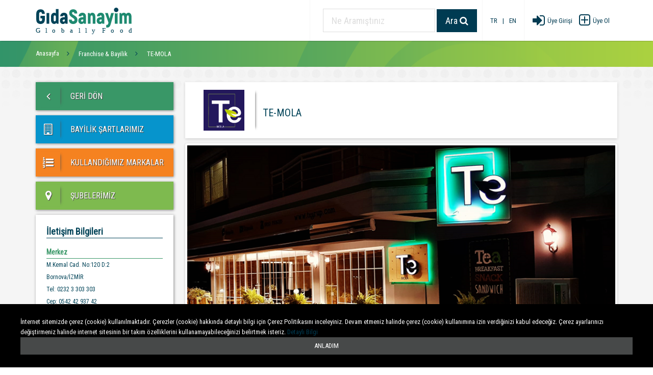

--- FILE ---
content_type: text/html; charset=UTF-8
request_url: https://www.gidasanayim.com/franchise-bayilik/te-mola
body_size: 9155
content:
<!DOCTYPE html><html lang="tr" itemscope itemtype="https://schema.org/LocalBusiness"><head>    <meta charset="UTF-8">    <meta http-equiv="X-UA-Compatible" content="IE=edge">    <title>TE-MOLA</title>    <meta name="viewport" content="width=device-width,initial-scale=1,user-scalable=no">    <meta name="keywords" content="yatırım, franchise, iş, fırsat,kazanç, fast food, yemek, hızlı tüketim, bayilik, distribütör"/>    <meta name="description" content="Te'de  dost sohbetleri yaparken farklı çaylar hakkında bilgi sahibi olabilir ve çay keyfine evinizde de devam edebilmek için istediğiniz çaylardan kutularımızda satın alabilirsiniz. Sıcak ve soğuk çaylar, çaylı smoothieler, çaylı farklı tariflerin yanında hem sağlıklı..."/>    <meta property="og:url" content="https://www.gidasanayim.com/franchise-bayilik/te-mola">    <meta property="og:type" content="website">    <meta property="og:title" content="TE-MOLA">    <meta property="og:description" content="Te'de  dost sohbetleri yaparken farklı çaylar hakkında bilgi sahibi olabilir ve çay keyfine evinizde de devam edebilmek için istediğiniz çaylardan kutularımızda satın alabilirsiniz. Sıcak ve soğuk çaylar, çaylı smoothieler, çaylı farklı tariflerin yanında hem sağlıklı...">    <meta property="og:image" content="https://www.gidasanayim.com/uploads/firmalogo/te-mola-gidasanayim-81723-32432-1539606229.png">    <meta name="classification" content="Firma Tanıtım" />    <link rel="canonical" href="https://www.gidasanayim.com/franchise-bayilik/te-mola" />    <base href="https://www.gidasanayim.com/" /><script data-ad-client="ca-pub-2012187308131754" async src="https://pagead2.googlesyndication.com/pagead/js/adsbygoogle.js"></script><link href="images/favicon.png" rel="icon" /><meta name="content-language" content="tr" /><meta name="rating" content="All" /><meta name="robots" content="index,follow"/><meta name="revisit-after" content="1 Days"/><meta name="author" content="Gıda Sanayim"/><meta name="referrer" content="always"><meta name="document-state" content="Dynamic" /><!--<link href="css/bootstrap.min.css" rel="stylesheet"/>--><meta name="google-site-verification" content="bwcDBRyOVxA7RxjqI869OSLIUXARNBILzp_7bCy5fBo" /><meta name="msvalidate.01" content="E095A190DE69A3F1FF3AA758486FB155" /><!--<link rel="stylesheet" href="https://fonts.googleapis.com/css?family=Roboto:300,400,400italic,500,700">--><link href="https://fonts.googleapis.com/css?family=Roboto+Condensed" rel="stylesheet"><link rel="stylesheet" href="css/owlcarousel/owl.carousel.min.css?v=1590870398"><link rel="stylesheet" href="css/owlcarousel/animate.css?v=1590870398"><link rel="stylesheet" href="css/owlcarousel/owl.theme.default.min.css?v=1590870398"><link rel="stylesheet" type="text/css" href="assets/layerslider/css/layerslider.css?v=1590870013" media="screen"/><link rel="stylesheet" href="css/vendor.min.css?v=1590870396"><link rel="stylesheet" href="css/elephant.css?v=1590870393"><link rel="stylesheet" type="text/css" href="css/jquery.autocomplete.css?v=1590870394"><link rel="stylesheet" href="assets/revolution_slider/css/rs-style.css?v=1590870018" media="screen"/><link rel="stylesheet" href="assets/revolution_slider/rs-plugin/css/settings.css?v=1590870025" media="screen"/><link rel="stylesheet" href="css/landing-page.css?v=1590870394"><link rel="stylesheet" href="css/contacts.css?v=1590870392"><link rel="stylesheet" href="css/store.css?v=1590870395"><link rel="stylesheet" href="css/application.css?v=1590870391"><link rel="stylesheet" href="css/signup-2.css?v=1590870395"><link rel="stylesheet" href="css/login-2.css?v=1590870394"><link rel="stylesheet" href="css/show-hide-text.css?v=1590870395"><link rel="stylesheet" href="css/messenger.css?v=1590870395"><link href="assets/bxslider/jquery.bxslider.css?v=1590870012" rel="stylesheet" /></head><body class="spinner spinner-primary spinner-lg altsayfa"><div class="navbar navbar-default">      <div class="container">        <div class="navbar-header">          <button class="navbar-toggle collapsed" type="button" data-toggle="collapse" data-target="#navbar">            <span class="sr-only">Toggle navigation</span>            <span class="icon-bar"></span>            <span class="icon-bar"></span>            <span class="icon-bar"></span>          </button>          <a class="navbar-brand" href="">            <img class="navbar-brand-logo" src="images/logo.svg?v=1590870409" alt="Gıda Sanayim">          </a>        </div>        <nav id="navbar" class="navbar-collapse collapse">          <ul class="nav navbar-nav navbar-right">            <li>              <div class="navbar-btn-group hidden-xs hidden-sm">              <form class="form form-inline header-search" id="aramayapform" action="search" method="get">                <div class="form-group form-group-lg">                  <div class="<!--input-with-icon-->">                    <input id="form-control-10" class="form-control borderradius search-speech-input" type="text" placeholder="Ne Aramıştınız" autocomplete="off" name="q" minlength="2" required>                    <!--<div class="icon icon-envelope input-icon"></div>-->                  </div>                </div>                <button class="btn btn-lg btn-primary borderradius" type="submit">Ara <span class="icon icon-search"></span></button>              </form>              </div>            </li>              <li>                  <div class="--navbar-btn-group--">                      <a class="girisbuton" href="https://www.gidasanayim.com/franchise-bayilik/te-mola">                          <div class="girisbutonyazi">TR</div>                      </a>                      <a class="girisbuton" href="javascript:">                          <div class="girisbutonyazi">|</div>                      </a>                      <a class="girisbuton" href="http://www.globallyfood.com">                          <div class="girisbutonyazi">EN</div>                      </a>                  </div>              </li>            <li>              <div class="<!--navbar-btn-group-->">                                        <a class="girisbuton" href="giris">                          <div class="girisbutonicon"><span class="icon icon-sign-in"></span></div>                          <div class="girisbutonyazi">Üye Girişi</div>                      </a>                      <a class="girisbuton" href="uyeol">                          <div class="uyeolbutonicon"><span class="icon icon-plus-square-o"></span></div>                          <div class="girisbutonyazi">Üye Ol</div>                      </a>                                </div>            </li>          </ul>        </nav>      </div>    </div><div class="section bg1" data-animation-name="fadeIn" data-animation-delay="01s">    <div class="container">        <div class="row">            <div class="col-xs-12 breadcrumbs">                <ul class="list-unstyled breadcrumb-links" itemscope itemtype="http://schema.org/BreadcrumbList">                    <li itemprop="itemListElement" itemscope itemtype="http://schema.org/ListItem">                        <a itemtype="http://schema.org/Thing" itemprop="item" href="https://www.gidasanayim.com/">                            <span itemprop="name">Anasayfa</span>                            <meta itemprop="position" content="1" />                        </a>                    </li>                    <li itemprop="itemListElement" itemscope itemtype="http://schema.org/ListItem">                        <a itemtype="http://schema.org/Thing" itemprop="item" href="franchise-bayilik">                            <span itemprop="name">Franchise & Bayilik</span>                            <meta itemprop="position" content="2" />                        </a>                    </li>                    <li itemprop="itemListElement" itemscope itemtype="http://schema.org/ListItem">                        <a itemtype="http://schema.org/Thing" itemprop="item" href="franchise-bayilik/te-mola">                            <span itemprop="name">TE-MOLA</span>                            <meta itemprop="position" content="3" />                        </a>                    </li>                    <!--<li><a href="/"></a></li>-->                </ul>            </div>        </div>    </div></div><div class="section altsayfa-bg" data-animation-name="fadeIn" data-animation-delay="01s">    <div class="container">        <div class="row">            <div class="hidden-lg hidden-md col-sm-12 col-xs-12">                <div class="card logobaslik borderradius">                    <div class="card-body">                        <ul class="media-list">                            <li class="media">                                <div class="media-middle media-left logo firma-logo-background" style="background: url('uploads/firmalogo/te-mola-gidasanayim-81723-32432-1539606229.png?v=1590871046') no-repeat center center;">                                    <img itemprop="image" class="" height="45" src="uploads/firmalogo/te-mola-gidasanayim-81723-32432-1539606229.png?v=1590871046" alt="TE-MOLA" style="display: none;">                                </div>                                <div class="media-middle media-body" itemprop="name">                                    <h2 class="small">TE-MOLA</h2>                                    <span itemprop="priceRange" content="0-0"></span>                                </div>                            </li>                        </ul>                    </div>                </div>            </div>            <div class="col-lg-3 col-md-3 col-sm-4 col-xs-12">                <ul class="list-unstyled solmenu">                    <li>
    <button class="btn geridon borderradius btn-lg btn-labeled" type="button" onclick="goBack()">
                  <span class="btn-label">
                    <span class="icon icon-angle-left icon-lg icon-fw"></span>
                  </span>
        GERİ DÖN
    </button>
</li>


        <li>
        <button class="btn bayiliksartlarimiz borderradius btn-lg btn-labeled" type="button" data-toggle="modal" data-target="#modalSartlar">
                  <span class="btn-label">
                    <span class="icon icon-building-o icon-lg icon-fw"></span>
                  </span>
            BAYİLİK ŞARTLARIMIZ
        </button>
    </li>
    <li>
        <button class="btn urungruplarimiz borderradius btn-lg btn-labeled" type="button">
                  <span class="btn-label">
                    <span class="icon icon-list-ol icon-lg icon-fw"></span>
                  </span>
            KULLANDIĞIMIZ MARKALAR
        </button>
    </li>
    <li>
        <a href="bayi-sube-bolge/te-mola">
        <button class="btn subelerimiz borderradius btn-lg btn-labeled" type="button">
                  <span class="btn-label">
                    <span class="icon icon-map-marker icon-lg icon-fw"></span>
                  </span>
            ŞUBELERİMİZ
        </button>
        </a>
    </li>





<li>
    <div class="btn contactbox borderradius" itemprop="address" itemscope itemtype="https://schema.org/PostalAddress">
        <meta itemprop="addressLocality" content="" />
        <meta itemprop="addressRegion" content="Izmir" />
        <meta itemprop="postalCode" content="" />
        <meta itemprop="addressCountry" content="Türkiye" />
        <meta itemprop="telephone" content='0232 3 303 303 ' />
        <meta itemprop="email" content='muratyer@tgrup.com' />
        <div class="title-bar">
            <div class="title-bar-title">
                <span class="d-ib">İletişim Bilgileri</span>
            </div>
        </div>

                    <div class="title-bar">
                <div class="title-bar-title green">
                    <span class="d-ib">Merkez</span>
                </div>
            </div>
            <div class="content-bar">
                <div class="title-bar-title normal">
                    <div><span ><font face="arial">M.Kemal Cad. No:120 D:2&nbsp;</font></span></div><div><span ><font face="arial">Bornova/İZMİR</font></span></div><div><span ><font face="arial">Tel: 0232 3 303 303&nbsp;</font></span></div><div><span ><font face="arial">Cep: 0542 42 937 42&nbsp;</font></span></div><div><span ><font face="arial"><a href="/cdn-cgi/l/email-protection" class="__cf_email__" data-cfemail="a6cbd3d4c7d2dfc3d4e6d2c1d4d3d688c5c9cb">[email&#160;protected]</a></font></span></div>                </div>
            </div>
                            </div>
</li>
                </ul>                <!--<script async src="https://pagead2.googlesyndication.com/pagead/js/adsbygoogle.js"></script>                <ins class="adsbygoogle"                     style="display:block; text-align:center;"                     data-ad-layout="in-article"                     data-ad-format="fluid"                     data-ad-client="ca-pub-3512831070574745"                     data-ad-slot="9932703914"></ins>                <script>                    (adsbygoogle = window.adsbygoogle || []).push({});                </script>-->            </div>            <div class="col-lg-9 col-md-9 col-sm-8 col-xs-12">                <div class="card logobaslik borderradius hidden-sm hidden-xs">                    <div class="card-body">                        <ul class="media-list">                            <li class="media">                                <div class="media-middle media-left logo firma-logo-background" style="background: url('uploads/firmalogo/te-mola-gidasanayim-81723-32432-1539606229.png?v=1590871046') no-repeat center center;">                                    <div class="contact-avatar">                                    </div>                                </div>                                <div class="media-middle media-body" itemprop="name">                                    <h1 class="small">TE-MOLA</h1>                                </div>                                <!--<div class="media-middle media-right goruntuleme">                                    <small class="label arrow-left arrow-primary"> kişi görüntüledi</small>                                </div>-->                            </li>                        </ul>                    </div>                </div>                <!-- Place somewhere in the <body> of your page -->                <div class="hidden-lg hidden-md col-sm-12 col-xs-12">                    <div class="row">                    <div class="card borderradius">                        <div class="card-body">                            <ul class="bxslider">                                                                    <li>                                        <img itemprop="image" src="uploads/firmaslider/te-mola-slide-gidasanayim-75376-41696-1539606913.png?v=1590962075" alt="TE-MOLA"/>                                    </li>                                                                        <li>                                        <img itemprop="image" src="uploads/firmaslider/te-mola-slide-gidasanayim-59431-98362-1539606926.png?v=1590962073" alt="TE-MOLA"/>                                    </li>                                                                        <li>                                        <img itemprop="image" src="uploads/firmaslider/te-mola-slide-gidasanayim-60643-51823-1539606927.png?v=1590962075" alt="TE-MOLA"/>                                    </li>                                                                        <li>                                        <img itemprop="image" src="uploads/firmaslider/te-mola-slide-gidasanayim-56716-31560-1539606930.png?v=1590962072" alt="TE-MOLA"/>                                    </li>                                                                        <li>                                        <img itemprop="image" src="uploads/firmaslider/te-mola-slide-gidasanayim-86920-45245-1539606913.png?v=1590962077" alt="TE-MOLA"/>                                    </li>                                                                        <li>                                        <img itemprop="image" src="uploads/firmaslider/te-mola-slide-gidasanayim-81058-60437-1539606934.png?v=1590962078" alt="TE-MOLA"/>                                    </li>                                                                </ul>                        </div>                    </div>                    </div>                </div>                <div id="urunslider" class="flexslider  hidden-sm hidden-xs">                    <ul class="slides">                                                <li>                            <img src="uploads/firmaslider/te-mola-slide-gidasanayim-75376-41696-1539606913.png?v=1590962075" style="max-height: 600px;" alt="TE-MOLA"/>                        </li>                                                    <li>                            <img src="uploads/firmaslider/te-mola-slide-gidasanayim-59431-98362-1539606926.png?v=1590962073" style="max-height: 600px;" alt="TE-MOLA"/>                        </li>                                                    <li>                            <img src="uploads/firmaslider/te-mola-slide-gidasanayim-60643-51823-1539606927.png?v=1590962075" style="max-height: 600px;" alt="TE-MOLA"/>                        </li>                                                    <li>                            <img src="uploads/firmaslider/te-mola-slide-gidasanayim-56716-31560-1539606930.png?v=1590962072" style="max-height: 600px;" alt="TE-MOLA"/>                        </li>                                                    <li>                            <img src="uploads/firmaslider/te-mola-slide-gidasanayim-86920-45245-1539606913.png?v=1590962077" style="max-height: 600px;" alt="TE-MOLA"/>                        </li>                                                    <li>                            <img src="uploads/firmaslider/te-mola-slide-gidasanayim-81058-60437-1539606934.png?v=1590962078" style="max-height: 600px;" alt="TE-MOLA"/>                        </li>                                                </ul>                </div>                <div id="uruncarousel" class="flexslider  hidden-sm hidden-xs">                    <ul class="slides">                                                    <li>                                <img src="uploads/firmaslider/thumb/te-mola-slide-gidasanayim-75376-41696-1539606913.png?v=1590963470" style="max-height: 180px;" alt="TE-MOLA"/>                            </li>                                                        <li>                                <img src="uploads/firmaslider/thumb/te-mola-slide-gidasanayim-59431-98362-1539606926.png?v=1590963470" style="max-height: 180px;" alt="TE-MOLA"/>                            </li>                                                        <li>                                <img src="uploads/firmaslider/thumb/te-mola-slide-gidasanayim-60643-51823-1539606927.png?v=1590963470" style="max-height: 180px;" alt="TE-MOLA"/>                            </li>                                                        <li>                                <img src="uploads/firmaslider/thumb/te-mola-slide-gidasanayim-56716-31560-1539606930.png?v=1590963470" style="max-height: 180px;" alt="TE-MOLA"/>                            </li>                                                        <li>                                <img src="uploads/firmaslider/thumb/te-mola-slide-gidasanayim-86920-45245-1539606913.png?v=1590963470" style="max-height: 180px;" alt="TE-MOLA"/>                            </li>                                                        <li>                                <img src="uploads/firmaslider/thumb/te-mola-slide-gidasanayim-81058-60437-1539606934.png?v=1590963470" style="max-height: 180px;" alt="TE-MOLA"/>                            </li>                                                </ul>                </div>                <div class="text-justify m-b">                    <h2 class="m-b-0">Firma Hakkında</h2>                    <hr class="half-rule">                    <p class="firma-hakkinda" itemprop="description">Te'de  dost sohbetleri yaparken farklı çaylar hakkında bilgi sahibi olabilir ve çay keyfine evinizde de devam edebilmek için istediğiniz çaylardan kutularımızda satın alabilirsiniz. Sıcak ve soğuk çaylar, çaylı smoothieler, çaylı farklı tariflerin yanında hem sağlıklı hem lezzetli özel atıştırmalıklar, tatlılar, kahvaltı ve hafif yemek seçenekleriyle geniş bir Te menüsü sizi bekliyor. Ailenizle, dostlarınızla ya da tek başınıza sıcak ve samimi bir ortamda güne mola vermenin size çok iyi geleceğine eminiz. Çünkü tüm detayları özenle bunun için tasarladık.

Bizim için çay sadece siyah çay demek değildir, çay bitkisi o kadar özel bir bitkidir ki farklı hasat ve işleme yöntemleriyle aynı bitkiden farklı çay çeşitleri, bu çeşitlerle de sınırsız çay karışımları elde edilebilir. Hem sağlık hem huzur hem de keyif sunar bizlere. Te'de biz de siz misafirlerimizi bu duygularla ağırlamaktan büyük bir mutluluk ve heyecan duyuyoruz.</p>                </div>                <!--<script async src="https://pagead2.googlesyndication.com/pagead/js/adsbygoogle.js"></script>                <ins class="adsbygoogle"                     style="display:block; text-align:center;"                     data-ad-layout="in-article"                     data-ad-format="fluid"                     data-ad-client="ca-pub-3512831070574745"                     data-ad-slot="9932703914"></ins>                <script>                    (adsbygoogle = window.adsbygoogle || []).push({});                </script>-->                                                <div class="col-lg-12 col-md-12 hidden-sm hidden-xs">                    <div class="text-center m-b">                        <h2 class="m-b-0">Firma Haberleri</h2>                        <hr class="half-rule">                    </div>                    <div class="row">                        <div class="haberslider">                            <ul class="slides">                                                                <li>                                    <a href="firma-haberleri/Fit-Kalmanin-En-Keyifli-Yolu">                                    <img src="uploads/firmahaberler/te-mola-firmahaber-gidasanayim-85488-23767-1539606848.jpg" alt="" class="img-responsive" alt="Fit Kalmanın En Keyifli Yolu"/>                                    <div class="slide_text hidden-sm hidden-xs">                                        <div class="slide_title">Fit Kalmanın En Keyifli Yolu</div>                                        <div class="slide_byline">                                            Biz zamana ve hayata ne kadar değer verirsek, kendimize ne kadar iyi bakarsak yıllar da bize o kadar değer verir ve iy bakar. Bunun içinde neleri alışkanlık edindiğimize, en çok neleri konuştuğumuza, en çok neleri tükettiğimize ve biriktirdiğimize dikkat edelim.Te, de bir mola verdiğinizde sigirli...Devamını Oku                                        </div>                                    </div>                                    </a>                                </li>                                                                </ul>                        </div>                        <div class="flexslider-controls-haber">                            <ol class="flex-control-nav-haber">                                                                <li class="btn btn-sm btn-primary borderradius haberitemicon"></li>                                                                </ol>                        </div>                    </div>                </div>                                                            </div>        </div>    </div></div><div id="modalGenelTeklif" class="modal fade" tabindex="-1" role="dialog">        <div class="modal-dialog">        <div class="modal-content">            <div class="modal-header">                <button type="button" class="close" data-dismiss="modal">                    <span aria-hidden="true">×</span>                    <span class="sr-only">Kapat</span>                </button>                <div class="text-center">                    <h4 class="modal-title">ÜYE GİRİŞİ YAPMALISINIZ!</h4>                    <small>Üye değilseniz üye olmanız gerekmekte! Seçtiğiniz kategoriden ihtiyaçlarınızı belirterek genel teklif oluşrurabilirisiniz.</small>                </div>            </div>            <div class="modal-footer" style="text-align: center!important;">                <a href="giris" class="btn btn-default">ÜYE GİRİŞİ</a>                <a href="uyeol" class="btn btn-default">ÜYE OL</a>            </div>        </div>    </div>    </div>    <div id="modalSartlar" class="modal fade" tabindex="-1" role="dialog">        <div class="modal-dialog">            <div class="modal-content">                <div class="modal-header">                    <button type="button" class="close" data-dismiss="modal">                        <span aria-hidden="true">×</span>                        <span class="sr-only">Kapat</span>                    </button>                    <div class="text-center">                        <img class="" height="45" src="uploads/firmalogo/te-mola-gidasanayim-81723-32432-1539606229.png" alt="">                        <h4 class="modal-title">TE-MOLA</h4>                        <small>Bayilik Şartları</small>                    </div>                </div>                <div class="form-groups" style="height: 350px;overflow: auto;padding: 20px;">                    <p>                                            </p>                </div>                <div class="modal-footer">                    <button type="button" class="btn btn-default" data-dismiss="modal">Kapat</button>                </div>            </div>        </div>    </div>    <div id="modalUrungruplari" class="modal fade" tabindex="-1" role="dialog">        <div class="modal-dialog">            <div class="modal-content">                <div class="modal-header">                    <button type="button" class="close" data-dismiss="modal">                        <span aria-hidden="true">×</span>                        <span class="sr-only">Kapat</span>                    </button>                    <div class="text-center">                        <img class="" height="45" src="uploads/firmalogo/te-mola-gidasanayim-81723-32432-1539606229.png" alt="">                        <h4 class="modal-title">TE-MOLA</h4>                        <small>Ürün Grupları</small>                    </div>                </div>                <div class="form-groups" style="height: 350px;overflow: auto;padding: 20px;">                    <p>                                            </p>                </div>                <div class="modal-footer">                    <button type="button" class="btn btn-default" data-dismiss="modal">Kapat</button>                </div>            </div>        </div>    </div><div id="modalSozlesme" class="modal fade" tabindex="-1" role="dialog">    <div class="modal-dialog">        <div class="modal-content">            <div class="modal-header">                <button type="button" class="close" data-dismiss="modal">                    <span aria-hidden="true">×</span>                    <span class="sr-only">Kapat</span>                </button>                <div class="text-center">                    <img class="" height="45" src="images/logo.svg" alt="">                    <h4 class="modal-title">Üyelik Sözleşmesi</h4>                    <small></small>                </div>            </div>            <div class="form-groups modal-body" style="height: 350px;overflow: auto;padding: 20px;">            </div>            <div class="modal-footer">                <button type="button" class="btn btn-default" data-dismiss="modal">Kapat</button>            </div>        </div>    </div></div><div id="modalGizlilik" class="modal fade" tabindex="-1" role="dialog">    <div class="modal-dialog">        <div class="modal-content">            <div class="modal-header">                <button type="button" class="close" data-dismiss="modal">                    <span aria-hidden="true">×</span>                    <span class="sr-only">Kapat</span>                </button>                <div class="text-center">                    <img class="" height="45" src="images/logo.svg" alt="">                    <h4 class="modal-title">Gizlilik Metni</h4>                    <small></small>                </div>            </div>            <div class="form-groups modal-body" style="height: 350px;overflow: auto;padding: 20px;">            </div>            <div class="modal-footer">                <button type="button" class="btn btn-default" data-dismiss="modal">Kapat</button>            </div>        </div>    </div></div><div id="modalRizametni" class="modal fade" tabindex="-1" role="dialog">    <div class="modal-dialog">        <div class="modal-content">            <div class="modal-header">                <button type="button" class="close" data-dismiss="modal">                    <span aria-hidden="true">×</span>                    <span class="sr-only">Kapat</span>                </button>                <div class="text-center">                    <img class="" height="45" src="images/logo.svg" alt="">                    <h4 class="modal-title">Rıza Metni</h4>                    <small></small>                </div>            </div>            <div class="form-groups modal-body" style="height: 350px;overflow: auto;padding: 20px;">            </div>            <div class="modal-footer">                <button type="button" class="btn btn-default" data-dismiss="modal">Kapat</button>            </div>        </div>    </div></div><div id="modalKampanya" class="modal fade" tabindex="-1" role="dialog">    <div class="modal-dialog">        <div class="modal-content">            <div class="modal-header">                <button type="button" class="close" data-dismiss="modal">                    <span aria-hidden="true">×</span>                    <span class="sr-only">Kapat</span>                </button>                <div class="text-center">                    <img class="" height="45" src="images/logo.svg" alt="">                    <h4 class="modal-title">Fırsat ve Kampanyalar</h4>                    <small></small>                </div>            </div>            <div class="form-groups modal-body" style="height: 350px;overflow: auto;padding: 20px;">            </div>            <div class="modal-footer">                <button type="button" class="btn btn-default" data-dismiss="modal">Kapat</button>            </div>        </div>    </div></div><div id="modalGuvenlikgizlilik" class="modal fade" tabindex="-1" role="dialog">    <div class="modal-dialog">        <div class="modal-content">            <div class="modal-header">                <button type="button" class="close" data-dismiss="modal">                    <span aria-hidden="true">×</span>                    <span class="sr-only">Kapat</span>                </button>                <div class="text-center">                    <img class="" height="45" src="images/logo.svg" alt="">                    <h4 class="modal-title">GÜVENLİK & GİZLİLİK</h4>                    <small></small>                </div>            </div>            <div class="form-groups modal-body" style="height: 350px;overflow: auto;padding: 20px;">            </div>            <div class="modal-footer">                <button type="button" class="btn btn-default" data-dismiss="modal">Kapat</button>            </div>        </div>    </div></div><div id="modalIptaliade" class="modal fade" tabindex="-1" role="dialog">    <div class="modal-dialog">        <div class="modal-content">            <div class="modal-header">                <button type="button" class="close" data-dismiss="modal">                    <span aria-hidden="true">×</span>                    <span class="sr-only">Kapat</span>                </button>                <div class="text-center">                    <img class="" height="45" src="images/logo.svg" alt="">                    <h4 class="modal-title">İPTAL & İADE</h4>                    <small></small>                </div>            </div>            <div class="form-groups modal-body" style="height: 350px;overflow: auto;padding: 20px;">            </div>            <div class="modal-footer">                <button type="button" class="btn btn-default" data-dismiss="modal">Kapat</button>            </div>        </div>    </div></div><div class="footer" style="display: none;">    <div class="container">        <div class="row">            <div class="col-sm-12 col-md-8 col-lg-8">                <a href="milli-ve-yerli-proje">                <h4 class="footer-heading">Milli ve Yerli Proje</h4>                <p>                    <small>www.gidasanayim.com ve www.globallyfood.com 300.000’in üzerinde Türk markasını dünyaya tanıtmak için kurulmuştur. Proje kapsamında 56 farklı kategoride üretim yapan tüm gıda fabrikalarına, son kullanıcıya hizmet veren tüm zincir marketlere, yatırımcılara ve son kullanıcılara hizmet veren franchise markalarına, catering ve organizasyon alanında hizmet veren yemek şirketlerine yer verilmiştir...Devamı>></small>                </p>                </a>            </div>            <div class="col-sm-12 col-md-3 col-lg-3 col-md-offset-1">                <h4 class="footer-heading"><span class="icon icon-map-marker"></span> Mahall İş Kulesi, Eskişehir Yolu Mustafa Kemal Mah. B Blok Kat:9 No:99 Çankaya/ANKARA </h4>                <ul class="footer-links">                    <li>                        <a href="tel:08508400377">                            <span class="icon icon-phone"></span>                            0850 840 03 77                        </a>                    </li>                    <li>                        <a href="/cdn-cgi/l/email-protection#d7beb9b1b897b0beb3b6a4b6b9b6aebebaf9b4b8ba">                            <span class="icon icon-envelope"></span>                            <span class="__cf_email__" data-cfemail="50393e363f103739343123313e3129393d7e333f3d">[email&#160;protected]</span>                        </a>                    </li>                    <li>                        <a href="https://www.gidasanayim.com">                            <span class="icon icon-angle-right"></span>                            www.gidasanayim.com                        </a>                    </li>                    <li>                        <a href="https://www.globallyfood.com">                            <span class="icon icon-angle-right"></span>                            www.globallyfood.com                        </a>                    </li>                </ul>                <div class="social-list">                    <a class="" target="_blank" href="https://facebook.com/gidasanayim">                    <span class="bg-facebook rounded sq-24">                      <span class="icon icon-facebook"></span>                    </span>                    </a>                    <a class="" target="_blank" href="https://instagram.com/gidasanayim">                    <span class="bg-instagram rounded sq-24">                      <span class="icon icon-instagram"></span>                    </span>                    </a>                    <a class="" target="_blank" href="https://twitter.com/gidasanayim">                    <span class="bg-twitter rounded sq-24">                            <span class="icon icon-twitter"></span>                    </span>                    </a>                    <a class="" target="_blank" href="https://www.youtube.com/gidasanayim">                    <span class="bg-youtube rounded sq-24">                      <span class="icon icon-youtube-play"></span>                    </span>                    </a>                    <a class="" target="_blank" href="https://plus.google.com/s/gidasanayim">                    <span class="bg-googleplus rounded sq-24">                      <span class="icon icon-google-plus"></span>                    </span>                    </a>                    <a class="" target="_blank" href="https://www.linkedin.com/in/gidasanayim">                    <span class="bg-linkedin rounded sq-24">                      <span class="icon icon-linkedin"></span>                    </span>                    </a>                </div>            </div>        </div>        <small class="copyright">            © 2016-2026 Gıda Sanayim - Tüm Hakları Saklıdır. |            <a href="javascript:" class="guvenlik_gizlilikBtn" data-toggle="modal" data-target="#modalGuvenlikgizlilik">Güvenlik & Gizlilik</a> |            <a href="javascript:" class="iptal_iadeBtn" data-toggle="modal" data-target="#modalIptaliade">İptal & İade</a> |        </small>    </div></div><div class="footer footer-links footer-color m-b-0">    <div class="container">        <div class="row">            <div class="col-sm-12 col-md-4">                <a href="milli-ve-yerli-proje">                    <h4 class="footer-heading">Milli ve Yerli Proje</h4>                    <p>                        <small>www.gidasanayim.com ve www.globallyfood.com 300.000’in üzerinde Türk markasını dünyaya tanıtmak için kurulmuştur. Proje kapsamında 56 farklı kategoride üretim yapan tüm gıda fabrikalarına, son kullanıcıya hizmet veren tüm zincir marketlere, yatırımcılara ve son kullanıcılara hizmet veren franchise markalarına, catering ve organizasyon alanında hizmet veren yemek şirketlerine yer verilmiştir...Devamı>></small>                    </p>                </a>                <div class="social-list">                    <a class="" target="_blank" href="https://facebook.com/gidasanayim">                    <span class="bg-facebook rounded sq-24">                      <span class="icon icon-facebook"></span>                    </span>                    </a>                    <a class="" target="_blank" href="https://instagram.com/gidasanayim">                    <span class="bg-instagram rounded sq-24">                      <span class="icon icon-instagram"></span>                    </span>                    </a>                    <a class="" target="_blank" href="https://twitter.com/gidasanayim">                    <span class="bg-twitter rounded sq-24">                            <span class="icon icon-twitter"></span>                    </span>                    </a>                    <a class="" target="_blank" href="https://www.youtube.com/gidasanayim">                    <span class="bg-youtube rounded sq-24">                      <span class="icon icon-youtube-play"></span>                    </span>                    </a>                    <a class="" target="_blank" href="https://plus.google.com/s/gidasanayim">                    <span class="bg-googleplus rounded sq-24">                      <span class="icon icon-google-plus"></span>                    </span>                    </a>                    <a class="" target="_blank" href="https://www.linkedin.com/in/gidasanayim">                    <span class="bg-linkedin rounded sq-24">                      <span class="icon icon-linkedin"></span>                    </span>                    </a>                </div>            </div>            <div class="col-sm-4 col-md-2 col-md-offset-0">                <h4 class="footer-heading">Kurumsal</h4>                <ul class="footer-links">                    <li>                        <a href="milli-ve-yerli-proje">                            <span class="icon icon-angle-right"></span>                            Hakkımızda                        </a>                    </li>                    <li>                        <a href="haberler">                            <span class="icon icon-angle-right"></span>                            Haberler                        </a>                    </li>                    <li>                        <a href="gida-studyom">                            <span class="icon icon-angle-right"></span>                            Gıda Stüdyom                        </a>                    </li>                    <li>                        <a href="videolar">                            <span class="icon icon-angle-right"></span>                            Videolar                        </a>                    </li>                    <li>                        <a href="sektorel-linkler">                            <span class="icon icon-angle-right"></span>                            Sektörel Linkler                        </a>                    </li>                    <li>                        <a href="gida-sertifikalari">                            <span class="icon icon-angle-right"></span>                            Gıda Sertifikaları                        </a>                    </li>                    <li>                        <a href="yoresel-tatlar">                            <span class="icon icon-angle-right"></span>                            Yöresel Tatlar                        </a>                    </li>                    <li>                        <a href="insan-kaynaklari">                            <span class="icon icon-angle-right"></span>                            İnsan Kaynakları                        </a>                    </li>                </ul>            </div>            <div class="col-sm-4 col-md-2 col-md-offset-0">                <h4 class="footer-heading">Kategoriler</h4>                <ul class="footer-links">                    <li>                        <a href="uretici-firmalar">                            <span class="icon icon-angle-right"></span>                            Gıda Üreticileri                        </a>                    </li>                    <li>                        <a href="market-zincirleri">                            <span class="icon icon-angle-right"></span>                            Market Zincirleri                        </a>                    </li>                    <li>                        <a href="franchise-bayilik">                            <span class="icon icon-angle-right"></span>                            Franchise & Bayilik                        </a>                    </li>                    <li>                        <a href="yemek-firmalari">                            <span class="icon icon-angle-right"></span>                            Yemek Firmaları                        </a>                    </li>                    <li>                        <a href="cozum-ortaklari">                            <span class="icon icon-angle-right"></span>                            Çözüm Ortakları                        </a>                    </li>                    <li>                        <a href="fuar-firmalari">                            <span class="icon icon-angle-right"></span>                            Fuar Firmaları                        </a>                    </li>                </ul>            </div>            <div class="col-sm-4 col-md-2">                <h4 class="footer-heading">Sözleşme ve Politikalar</h4>                <ul class="footer-links">                    <li>                        <a href="uyelik-sozlesmesi">                            <span class="icon icon-angle-right"></span>                            Üyelik Sözleşmesi                        </a>                    </li>                    <li>                        <a href="gizlilik-metni">                            <span class="icon icon-angle-right"></span>                            Güvenlik & Gizlilik                        </a>                    </li>                    <li>                        <a href="iptal---iade-kosullari">                            <span class="icon icon-angle-right"></span>                            İptal & İade                        </a>                    </li>                    <li>                        <a href="riza-metni">                            <span class="icon icon-angle-right"></span>                            Rıza Metni                        </a>                    </li>                    <li>                        <a href="firsat-ve-kampanyalar">                            <span class="icon icon-angle-right"></span>                            Fırsat ve Kampanyalar                        </a>                    </li>                    <li>                        <a href="cerez-politikasi">                            <span class="icon icon-angle-right"></span>                            Çerez Politikası                        </a>                    </li>                </ul>            </div>            <div class="col-sm-4 col-md-2">                <h4 class="footer-heading">İletişim</h4>                <ul class="footer-links">                    <li>                        <span class="icon icon-map-marker"></span>                        Mahall İş Kulesi, Eskişehir Yolu Mustafa Kemal Mah. B Blok Kat:9 No:99 Çankaya/ANKARA                    </li>                    <li>                        <a href="tel:08508400377">                            <span class="icon icon-phone"></span>                            0850 840 03 77                        </a>                    </li>                    <li>                        <a href="/cdn-cgi/l/email-protection#7d14131b123d1a14191c0e1c131c041410531e1210">                            <span class="icon icon-envelope"></span>                            <span class="__cf_email__" data-cfemail="066f68606946616f6267756768677f6f6b2865696b">[email&#160;protected]</span>                        </a>                    </li>                    <li>                        <a href="https://www.gidasanayim.com">                            <span class="icon icon-angle-right"></span>                            www.gidasanayim.com                        </a>                    </li>                    <li>                        <a href="https://www.globallyfood.com">                            <span class="icon icon-angle-right"></span>                            www.globallyfood.com                        </a>                    </li>                </ul>            </div>        </div>        <small class="copyright">            © 2016-2026 Gıda Sanayim - Tüm Hakları Saklıdır. |            <a href="javascript:" class="guvenlik_gizlilikBtn" data-toggle="modal" data-target="#modalGuvenlikgizlilik">Güvenlik & Gizlilik</a> |            <a href="javascript:" class="iptal_iadeBtn" data-toggle="modal" data-target="#modalIptaliade">İptal & İade</a> |        </small>    </div></div><script data-cfasync="false" src="/cdn-cgi/scripts/5c5dd728/cloudflare-static/email-decode.min.js"></script><script src="css/fancyapps/lib/jquery-1.10.2.min.js?v=1590870400"></script><script src="js/vendor-compressed.js?v=1590870446"></script><script src="js/jquery.cookie.js?v=1590870435"></script><script src="js/elephant.min.js?v=1590870432"></script><script src="js/application.min.js?v=1590870430"></script><script src="js/landing-page.min.js?v=1590870436"></script><script src="js/jquery-bootstrap-modal-steps.js?v=1590870433"></script><script src="assets/layerslider/js/layerslider.kreaturamedia.jquery.js?v=1590870016"></script><script src="assets/layerslider/js/greensock.js?v=1590870016"></script><script src="assets/layerslider/js/layerslider.transitions.js?v=1590870018"></script><script src="js/owlcarousel/owl.carousel.min.js?v=1590870458"></script><script src="js/owlcarousel/owl.autoheight.js?v=1590870457"></script><script src="js/owlcarousel/owl.autoplay.js?v=1590870458"></script><script src="js/custom.js?v=1590870431"></script><script src="js/demo.js?v=1590870433"></script><script src="js/messenger.min.js?v=1590870439"></script><script src="js/search-speech-input.js?v=1590870439"></script><!-- Add jQuery library --><script src="js/jquery-ui.js?v=1590870435"></script><!-- Add mousewheel plugin (this is optional) --><script src="css/fancyapps/lib/jquery.mousewheel.pack.js?v=1590870400"></script><!-- Add fancyBox main JS and CSS files --><script src="css/fancyapps/source/jquery.fancybox.pack.js?v=1590870401"></script><link rel="stylesheet" type="text/css" href="css/fancyapps/source/jquery.fancybox.css?v=1590870401" media="screen" /><!-- Add Button helper (this is optional) --><link rel="stylesheet" type="text/css" href="css/fancyapps/source/helpers/jquery.fancybox-buttons.css?v=1590870401" /><script src="css/fancyapps/source/helpers/jquery.fancybox-buttons.js?v=1590870401"></script><!-- Add Thumbnail helper (this is optional) --><link rel="stylesheet" type="text/css" href="css/fancyapps/source/helpers/jquery.fancybox-thumbs.css?v=1590870401" /><script src="css/fancyapps/source/helpers/jquery.fancybox-thumbs.js?v=1590870401"></script><!-- Add Media helper (this is optional) -->            <div id="cerezpolitikasi" class="text-left g-max-width-600 g-bg-white g-overflow-y-auto g-pa-20">            <div class="row">            <div class="col-lg-11">            İnternet sitemizde çerez (cookie) kullanılmaktadır. Çerezler (cookie) hakkında detaylı bilgi için Çerez Politikasını inceleyiniz.                Devam etmeniz halinde çerez (cookie) kullanımına izin verdiğinizi kabul edeceğiz. Çerez ayarlarınızı değiştirmeniz halinde                internet sitesinin bir takım özelliklerini kullanamayabileceğinizi belirtmek isteriz.            <a href="https://www.gidasanayim.com/cerez-politikasi" target="_blank">Detaylı Bilgi</a>            </div>            <div class="col-lg-1">            <button type="button" class="btn btn-default cerezpolitikasi">                ANLADIM            </button>            </div>            </div>        </div><script>    $(document).ready(function () {                $('div#MainMenu .list-group.panel a.franchise-bayilik').siblings('ul').addClass('in');            });</script><script src="css/fancyapps/source/helpers/jquery.fancybox-media.js?v=1590870401"></script><script src="js/jquery.bxslider.js?v=1590870435"></script><script src="js/show-hide-text.js?v=1590870439"></script><script>    $(document).ready(function() {        var th = new showHideText('.firma-hakkinda', {            charQty     : 500,            ellipseText : "...",            moreText    : "Devamı...",            lessText    : "Kapat"        });        $('.sertifika_gallery')            .attr('rel', 'sertifika-gallery')            .fancybox({                openEffect : 'none',                closeEffect : 'none',                prevEffect : 'none',                nextEffect : 'none',                padding : 0,                arrows : true,                helpers : {                    media : {},                    buttons : {}                }            });        $('.slide_gallery')            .attr('rel', 'slide-gallery')            .fancybox({                openEffect : 'none',                closeEffect : 'none',                prevEffect : 'none',                nextEffect : 'none',                padding : 0,                arrows : true,                helpers : {                    media : {},                    buttons : {}                }            });        $('.haberzoom')            .attr('rel', 'haber-gallery')            .fancybox({                openEffect : 'none',                closeEffect : 'none',                prevEffect : 'none',                nextEffect : 'none',                padding : 0,                arrows : true,                helpers : {                    media : {},                    buttons : {}                }            });        $('.video')            .attr('rel', 'media-gallery')            .fancybox({                openEffect : 'none',                closeEffect : 'none',                prevEffect : 'none',                nextEffect : 'none',                padding : 0,                arrows : false,                helpers : {                    media : {},                    buttons : {}                }            });       // var ifraneHeight = $('iframe').width()/1.77777777;        if($(window).width() >= 600) {        $('.anasayfavideo').fancybox({                openEffect : 'none',                closeEffect : 'none',                prevEffect : 'none',                nextEffect : 'none',                padding : 0,                helpers: {                    media: {}                },                overlay : {                    css: { 'overflow-y': 'hidden' }                },                youtube : {                    autoplay: 1,                    controls : 0,                    showinfo : 1                },                width: 560,                height: 315,                autoSize : false,                    beforeShow : function(){                        //$("body").css("overflow", "hidden"); // hide body scrollbar                        //var ifraneHeight = $('iframe').width()/1.77777777;                        //$('iframe').css('height',ifraneHeight);                    }            });        }else{            $('.anasayfavideo').fancybox({                openEffect : 'none',                closeEffect : 'none',                prevEffect : 'none',                nextEffect : 'none',                padding : 0,                helpers: {                    media: {}                },                overlay : {                    css: { 'overflow-y': 'hidden' }                },                youtube : {                    autoplay: 1,                    controls : 0,                    showinfo : 1                },                width: 335,                    height: 188,            autoSize : false,                beforeShow : function(){                //$("body").css("overflow", "hidden"); // hide body scrollbar                //var ifraneHeight = $('iframe').width()/1.77777777;                //$('iframe').css('height',ifraneHeight);            }        });        }        $("#sozlesme").attr('value', 'false');        $("#kampanya").attr('value', 'false');        $("#rizametni").attr('value', 'false');        $("#kampanyasms").attr('value', 'false');        $("#kampanyaeposta").attr('value', 'false');        $('.sozlesmeBtn').on('click',function(){            $('.modal-body').html('');            $('.modal-body').load('https://www.gidasanayim.com/uyelik-sozlesmesi .menu_icerik',function(){            });        });        $('.gizlilikBtn').on('click',function(){            $('.modal-body').html('');            $('.modal-body').load('https://www.gidasanayim.com/gizlilik-metni .menu_icerik',function(){            });        });        $('.rizametniBtn').on('click',function(){            $('.modal-body').html('');            $('.modal-body').load('https://www.gidasanayim.com/riza-metni .menu_icerik',function(){            });        });        $('.kampanyaBtn').on('click',function(){            $('.modal-body').html('');            $('.modal-body').load('https://www.gidasanayim.com/firsat-ve-kampanyalar .menu_icerik',function(){            });        });        $('.guvenlik_gizlilikBtn').on('click',function(){            $('.modal-body').html('');            $('.modal-body').load('https://www.gidasanayim.com/gizlilik-metni .menu_icerik',function(){            });        });        $('.iptal_iadeBtn').on('click',function(){            $('.modal-body').html('');            $('.modal-body').load('https://www.gidasanayim.com/iptal---iade-kosullari .menu_icerik',function(){            });        });        /*$("span.kampanyatooltiptext").load('https://www.gidasanayim.com/firsat-ve-kampanyalar .menu_icerik');        $(window).on('load', function() {            $("span.kampanyatooltip").attr('data-original-title', $("span.kampanyatooltiptext").html());        });*/        $("#rizametni").on('change', function() {            if ($(this).is(':checked')) {                $(this).attr('value', 'true');            } else {                $(this).attr('value', 'false');            }        });        $("#sozlesme").on('change', function() {            if ($(this).is(':checked')) {                $(this).attr('value', 'true');            } else {                $(this).attr('value', 'false');            }        });        $("#kampanya").on('change', function() {            //alert('s');            if ($(this).is(':checked')) {                $(this).attr('value', 'true');            } else {                $(this).attr('value', 'false');            }            if ($(this).is(':checked')) {                $('#kampanyasms').attr('value', 'true');                $('#kampanyasms').prop('checked',true);            } else {                $('#kampanyasms').attr('value', 'false');                $('#kampanyasms').prop('checked',false);            }            if ($(this).is(':checked')) {                $('#kampanyaeposta').attr('value', 'true');                $('#kampanyaeposta').prop('checked',true);            } else {                $('#kampanyaeposta').attr('value', 'false');                $('#kampanyaeposta').prop('checked',false);            }        });    });    $("#kampanyasms").on('change', function() {        if ($(this).is(':checked')) {            $(this).attr('value', 'true');            $("#kampanya").attr('value', 'true');            $('#kampanya').prop('checked',true);        } else {            $(this).attr('value', 'false');            if ($(this).prop('checked') == false && $("input#kampanyaeposta").prop('checked') == false) {                $("#kampanya").attr('value', 'false');                $('#kampanya').prop('checked',false);            } else {                $("#kampanya").attr('value', 'true');                $('#kampanya').prop('checked',true);            }        }    });    $("#kampanyaeposta").on('change', function() {        if ($(this).is(':checked')) {            $(this).attr('value', 'true');            $("#kampanya").attr('value', 'true');            $('#kampanya').prop('checked',true);        } else {            $(this).attr('value', 'false');            if ($(this).prop('checked') == false && $("input#kampanyasms").prop('checked') == false) {                $("#kampanya").attr('value', 'false');                $('#kampanya').prop('checked',false);            } else {                $("#kampanya").attr('value', 'true');                $('#kampanya').prop('checked',true);            }        }    });</script><script src="js/jquery.autocomplete.js?v=1590870435"></script><script>    $(function() {        $(".autotext").autocomplete('search/autocomplate', {            remoteDataType: 'json',            maxItemsToShow: 10,            autoFill: true,            onItemSelect: function(item) {                document.location.href='http://www.gidasanayim.com/search?q='+item.value;            }        });    });</script><script type="application/ld+json">    {    "@context":"http://schema.org",    "@type":"WebSite",    "url":"https://www.gidasanayim.com/",    "name":"Gıda Sanayim",    "potentialAction":[{    "@type":"SearchAction",    "target":"https://www.gidasanayim.com/search?q={q}",    "query-input": {    "@type": "PropertyValueSpecification",    "valueRequired": true,    "valueMaxlength": 150,    "valueName": "q"    }    }]    }</script><script type="application/ld+json">{  "@context": "http://schema.org",  "@type": "Organization",  "name": "Gıda Sanayim",  "url": "https://www.gidasanayim.com/",  "logo": "https://www.gidasanayim.com/images/logo.png",  "contactPoint": [{    "@type": "ContactPoint",    "telephone": "+908508400377",    "contactType": "customer service"  }],  "sameAs": [    "https://tr-tr.facebook.com/gidasanayim/",    "https://www.instagram.com/gidasanayim/",    "https://twitter.com/gidasanayim",    "https://tr.linkedin.com/in/gidasanayim",    "https://www.youtube.com/c/gidasanayim",    "https://plus.google.com/104041866385632209319",    "https://vimeo.com/gidasanayim"  ]}</script><script async src="https://www.googletagmanager.com/gtag/js?id=UA-111025253-1"></script><script>    window.dataLayer = window.dataLayer || [];    function gtag(){dataLayer.push(arguments);}    gtag('js', new Date());    gtag('config', 'UA-111025253-1');</script><script type="text/javascript" > (function (d, w, c) { (w[c] = w[c] || []).push(function() { try { w.yaCounter51298303 = new Ya.Metrika2({ id:51298303, clickmap:true, trackLinks:true, accurateTrackBounce:true, trackHash:true }); } catch(e) { } }); var n = d.getElementsByTagName("script")[0], s = d.createElement("script"), f = function () { n.parentNode.insertBefore(s, n); }; s.type = "text/javascript"; s.async = true; s.src = "https://mc.yandex.ru/metrika/tag.js"; if (w.opera == "[object Opera]") { d.addEventListener("DOMContentLoaded", f, false); } else { f(); } })(document, window, "yandex_metrika_callbacks2"); </script> <noscript><div><img src="https://mc.yandex.ru/watch/51298303" style="position:absolute; left:-9999px;" alt="" /></div></noscript><script>    function goBack() {        window.history.back();    }</script><script type="application/ld+json">{  "@context": "http://schema.org",  "@type": "ItemList",  "itemListElement": [    {              "@type": "ListItem",              "position": "867",              "item": {                "@type": "Organization",                "url": "https://www.gidasanayim.com/franchise-bayilik/te-mola",                "name": "TE-MOLA",                "image": "https://www.gidasanayim.com/uploads/firmalogo/te-mola-gidasanayim-81723-32432-1539606229.png",                "logo": "https://www.gidasanayim.com/uploads/firmalogo/te-mola-gidasanayim-81723-32432-1539606229.png",                "description": "Te&amp;#039;de  dost sohbetleri yaparken farklı &ccedil;aylar hakkında bilgi sahibi olabilir ve &ccedil;ay keyfine evinizde de devam edebilmek i&ccedil;in istediğiniz &ccedil;aylardan kutularımızda satın alabilirsiniz. Sıcak ve&amp;amp;amp;#8230;",                "aggregateRating": {                  "@type": "AggregateRating",                  "ratingValue": "5",                  "reviewCount": "2385"                }              }            }   ]}</script><script defer src="https://static.cloudflareinsights.com/beacon.min.js/vcd15cbe7772f49c399c6a5babf22c1241717689176015" integrity="sha512-ZpsOmlRQV6y907TI0dKBHq9Md29nnaEIPlkf84rnaERnq6zvWvPUqr2ft8M1aS28oN72PdrCzSjY4U6VaAw1EQ==" data-cf-beacon='{"version":"2024.11.0","token":"ec1696840f8f48f886739a99f4243edf","r":1,"server_timing":{"name":{"cfCacheStatus":true,"cfEdge":true,"cfExtPri":true,"cfL4":true,"cfOrigin":true,"cfSpeedBrain":true},"location_startswith":null}}' crossorigin="anonymous"></script>
</body></html>

--- FILE ---
content_type: text/html; charset=utf-8
request_url: https://www.google.com/recaptcha/api2/aframe
body_size: 266
content:
<!DOCTYPE HTML><html><head><meta http-equiv="content-type" content="text/html; charset=UTF-8"></head><body><script nonce="smRjOt7VAdnZcDT0RktcFA">/** Anti-fraud and anti-abuse applications only. See google.com/recaptcha */ try{var clients={'sodar':'https://pagead2.googlesyndication.com/pagead/sodar?'};window.addEventListener("message",function(a){try{if(a.source===window.parent){var b=JSON.parse(a.data);var c=clients[b['id']];if(c){var d=document.createElement('img');d.src=c+b['params']+'&rc='+(localStorage.getItem("rc::a")?sessionStorage.getItem("rc::b"):"");window.document.body.appendChild(d);sessionStorage.setItem("rc::e",parseInt(sessionStorage.getItem("rc::e")||0)+1);localStorage.setItem("rc::h",'1768939005622');}}}catch(b){}});window.parent.postMessage("_grecaptcha_ready", "*");}catch(b){}</script></body></html>

--- FILE ---
content_type: text/css
request_url: https://www.gidasanayim.com/assets/revolution_slider/css/rs-style.css?v=1590870018
body_size: 237
content:
/*-----------------------------------------------------------------------------

KENBURNER RESPONSIVE BASIC STYLES OF HTML DOCUMENT

Screen Stylesheet

version:   	1.0
date:      	07/27/11
author:		themepunch
email:     	support@themepunch.com
website:   	http://www.themepunch.com
-----------------------------------------------------------------------------*/





  /*********************************************************************************************
		-	SET THE SCREEN SIZES FOR THE BANNER IF YOU WISH TO MAKE THE BANNER RESOPONSIVE 	-
  **********************************************************************************************/

  /*	-	THE BANNER CONTAINER (Padding, Shadow, Border etc. )	-	*/

  .bannercontainer {
		background-color:#fff;
		width:960px;
		position:relative;
		position:relative;
		margin-left:auto;
		margin-right:auto;

	}

  .banner{
		width:960px;
		height:500px;
		position:relative;
		overflow:hidden;
   }


    .bannercontainer-simple {
		padding:0px;
		background-color:#fff;
		width:960px;
		position:relative;
		position:relative;
		margin-left:auto;
		margin-right:auto;

	}

  .banner-simple{
		width:960px;
		height:500px;
		position:relative;
		overflow:hidden;
   }

 .fullwidthbanner-container{
	width:100% !important;
	position:relative;
	padding:0;
	overflow:hidden;
}

.fullwidthbanner-container .fullwidthabnner	{
/*    background: url(../../../images/slider-caption-bg.png) bottom right repeat-x;*/
	width:100% !important;
	max-height:650px !important;
	position:relative;
}



   @media only screen and (min-width: 768px) and (max-width: 959px) {

 		  .banner, .bannercontainer			{	width:760px; height:396px;}




   }

   @media only screen and (min-width: 480px) and (max-width: 767px) {
		   .banner, .bannercontainer		{	width:480px; height:250px;	}




   }

   @media only screen and (min-width: 0px) and (max-width: 479px) {
			.banner, .bannercontainer		{	width:320px;height:167px;	}




   }

  







--- FILE ---
content_type: text/css
request_url: https://www.gidasanayim.com/css/landing-page.css?v=1590870394
body_size: 7491
content:
/*! Custom styles for this template */
html {
  height: 100%;
}
body {
  background-color: #fff;
  border-color: #fff;
  color: #777;
  height: 100%;
  vertical-align: top !important;

  /*-webkit-touch-callout: none;
  -webkit-user-select: none;
  -khtml-user-select: none;
  -moz-user-select: none;
  -ms-user-select: none;
  user-select: none;*/
}
.kutu .badge-above.right{
  margin-left: -60px !important;
}
#cerezpolitikasi button{
  width: 100%;
}
#cerezpolitikasi{
  position: fixed;
  bottom: 0;
  right: 0;
  left: 0;
  background: #000;
  padding: 25px 40px;
  color: #fff;
  z-index: 9999999999;
}
body.spinner {
  position: fixed;
}
.clear{
  clear: both;
}
.menu_icerik{
  text-align: justify !important;
}
.altsayfa{
  background: #f5f5f5 !important;
}
.navbar {
  border: none;
  border-radius: 0;
  -webkit-box-shadow: 0 2px 2px -2px rgba(0, 0, 0, 0.5);
          box-shadow: 0 2px 2px -2px rgba(0, 0, 0, 0.5);
  left: 0;
  position: fixed;
  right: 0;
  top: 0;
  visibility: hidden;
  z-index: 1000;
  -webkit-transform: translateZ(0);
}
.blur-image {
  -webkit-filter: blur(4px);
  filter: blur(4px);
}
del {
  color: red;
}
.table .btn-lg{
  font-size: 14px !important;
}
.span-right{
  float: right;
  padding: 0 15px;
}
.tekliftablosu td.cm{
  vertical-align: middle !important;
  text-align: center !important;
}
.fyt-lg{
  font-size: 20px;
  font-weight: bold;
  text-align: center;
  width: 100%;
}
ul.teklifmenu li{
  float: left;
  margin-right: 5px;
}
.teklifbuton{
  min-width: 130px !important;
  background: #d9230f !important;
}
.teklifmenu{
  padding: 0 !important;
  margin: 0 0 10px 0;
  display: inline-block;
  width: 100%;
}
.teklifmenu .ayarbutton {
  min-width: 170px;
  font-size: 14px;
  text-align: left;
  background: #003b52;
  color: #fff;
  text-shadow: 1px 1px 1px rgb(66, 66, 66);
}
.kirmizi-btn{
  background: #b91e0d;
  color: #fff;
  padding: 5px 15px!important;
}
.kirmizi-btn:hover{
  background: #013c53;
  color: #fff;
  padding: 5px 15px!important;
}
.navbar-btn-group {
  display: none;
}
.borderradius{
  /*border-radius: 5px;*/
}
.buttonradius{
  border-radius: 15px;
}
.orange{
 color: #fd7807;
}
.min-height-50{
  min-height: 50px;
}
.testimonials .title-bar-title{
  border-bottom: 1px solid #004358;
}
.testimonials .d-ib{
  border-bottom: 3px solid #004358;
}
.header-search{
  margin: 17px 0px;
}
.si-wrapper {
  position: relative;
}

.speech-input {
  margin: 0;
}

.si-wrapper button {
  position: absolute;
  top: 0;
  right: 0;
  height: 18px;
  width: 18px;
  margin: 0;
  border: 0;
  padding: 0;
  background: url(../images/microphone.png) no-repeat center center;
  background-size: 27px;
  font: 0/0 a;
}
button.listening{
  height: 18px;
  width: 18px;
  background: url(../images/microphone_active.png?v=3) no-repeat center center !important;
  background-size: 27px 27px;
}
button:focus, input.search-speech-input:focus{
  outline: none;
}
.si-mic,
.si-mic:after,
.si-holder,
.si-holder:before,
.si-holder:after {
  position: absolute;
  background: #333;
}

/* Microphone icon */
.si-mic {
  display: block;
  height: 25%; /* 8px / 32px */
  top: 9.375%; /* 3px / 32px */
  left: 37.5%; /* 12px / 32px */
  right: 37.5%; /* 12px / 32px */
  -webkit-border-radius: 99px 99px 0 0;
  -moz-border-radius: 99px 99px 0 0;
  border-radius: 99px 99px 0 0;
}

.si-mic:before,
.si-mic:after,
.si-holder {
  -webkit-border-radius: 0 0 99px 99px;
  -moz-border-radius: 0 0 99px 99px;
  border-radius: 0 0 99px 99px;
}

.si-mic:before {
  position: absolute;
  z-index: 1;
  content: '';
  width: 150%; /* 12px / 8px */
  height: 137.5%; /* 11px / 8px */
  top: 100%; /* 8px / 8px */
  left: -25%; /* -2px / 8px */
  background: #fff;
}

.si-mic:after {
  z-index: 1;
  content: '';
  width: 100%; /* 10px / 10px */
  height: 100%; /* 10px / 10px */
  top: 110%; /* 11px / 10px */
  left: 0;
}

.si-holder {
  display: block;
  height: 40.625%; /* 13px / 32px */
  width: 50%; /* 16px / 32px */
  left: 25%; /* 8px / 32px */
  top: 37.5%; /* 12px / 32px */
}

.si-holder:after {
  content: '';
  width: 66.666%; /* 8px / 16px */
  height: 18.182%; /* 2px / 13px */
  bottom: -30.769%; /* -4px / 13px */
  left: 16.667%; /* 2px / 16px */
}

.si-holder:before {
  content: '';
  width: 33.333%; /* 4px / 16px */
  height: 27.273%; /* 3px / 13px */
  top: 92.308%; /* 12px / 13px */
  left: 33.333%; /* 4px / 16px */
}
#liste ul li{
  -webkit-box-shadow: 0px 0px 10px 0px rgb(70, 148, 8);
  -moz-box-shadow: 0px 0px 10px 0px rgb(70, 148, 8);
  box-shadow: 0px 0px 10px 0px rgb(70, 148, 8);
  cursor: move;
}
/*.news-title{
  height: 23px;
  width: 100%;
  font-size: 14px;
  padding: 4px;
  background: url(../images/news-title-bg.png) no-repeat top right;
  position: absolute;
  !* margin: -20px 0 0 0; *!
  color: #fff;
  text-align: right;
  right: 0;
  bottom: 28px;
}*/
.news-title {
  min-height: 44px;
  width: 100%;
  font-size: 18px;
  font-weight: bold;
  padding: 0px 4px 4px;
  /* background: url(../images/news-title-bg.png) no-repeat top right; */
  /* position: absolute; */
  /* margin: -20px 0 0 0; */
  margin: 0px 0 10px 0;
  color: #024358;
  /* text-align: right; */
  right: 0;
  /* bottom: 28px; */
}
.haber-images{
  min-width: 178px;
  min-height: 178px;
  max-width: 450px;
  max-height: 178px;
  margin: 0 auto;
}
.haber-images-background{
  -webkit-background-size: cover !important;
  -moz-background-size: cover !important;
  -o-background-size: cover !important;
  background-size: cover !important;
  height: 131px;
}
.firma-logo-background{
  -webkit-background-size: contain !important;
  -moz-background-size: contain !important;
  -o-background-size: contain !important;
  background-size: contain !important;
  height: 80px;
  width: 15% !important;
}
.haber-large-images-background{
  /*background: url(uploads/news/sebze-ve-meyve.png) no-repeat center center;*/
  -webkit-background-size: cover !important;
  -moz-background-size: cover !important;
  -o-background-size: cover !important;
  background-size: cover !important;
  min-height: 170px;
}
.padding-10{
  padding: 10px;
}
.fiyat-font{
  font-size: 24px;
}
.kutu{
  color: #004358;
  border: 5px solid #004358;
  min-height: 150px;
  padding: 30px 20px 10px;
}
.kutu:hover{
  color: #fd7400;
  border: 2px solid #fd7400;
}
.kutu span.i1 {
  font-size: 60px;
  font-weight: 100;
}
.kutu span.i2 {
  font-size: 60px;
  font-weight: 100;
  display: none;
}
.kutu a{
  color: #004358;
}
.kutu a:hover, .kutu:hover a{
  color: #fd7400;
}
.kutu h4:hover, .kutu:hover h4{
  color: #fd7400;
}
.kutu-margin a{
  text-decoration: none;
}
.kutu img.r1{

}
.kutu img.r2{
  display: none;
}
.smallimage{
  margin: 0px 5px 20px;
}
.anasayfaslider li img{
  width: 100%;
}
.flex-control-nav{
  text-align: right !important;
  padding: 0% 2% !important;
  bottom: 0 !important;
}
.flex-control-nav li {
  padding: 3px 8px !important;
  font-size: 12px !important;
  margin: 2px !important;
}
.flexslider-controls{
  position: relative !important;
  margin: -15px 0 40px 0 !important;
  z-index: 999 !important;
  text-align: right !important;
}
li.flex-active{
  background: #b2d53d !important;
  border: 1px solid #b2d53d !important;
}
.slide_text{
  display: none;
  position: absolute;
  bottom: 10%;
  left: 5%;
}
.flex-active-slide{
  position: relative;
  z-index: 999;
}
.flex-active-slide .slide_text{
  display: block;
}
.slide_title{
  background: #004358;
  color: #fff;
  font-weight: 600;
  font-size: 26px;
  text-align: left;
  display: table;
  padding: 5px;
}
.slide_byline{
  background: #b2d53d;
  color: #fff;
  font-weight: 100;
  font-size: 26px;
  text-align: left;
  display: table;
  padding: 5px;
}
.haberslider .slides img {
  width: 160px;
  height: auto;
}
.haberslider .slide_text{
  display: none;
  position: absolute;
  top: 1%;
  left: 170px;
}
.haberslider .flex-active-slide{
  position: relative;
  z-index: 999;
}
.haberslider .flex-active-slide .slide_text{
  display: block;
}
.haberslider .slide_title{
  background: none;
  color: #004358;
  font-weight: 600;
  font-size: 18px;
  text-align: left;
  display: table;
  padding: 5px;
}
.haberslider .slide_byline{
  background: none;
  color: #004358;
  font-weight: 100;
  font-size: 14px;
  text-align: left;
  display: table;
  padding: 5px;
}
.haberslider .flex-control-nav-haber{
  text-align: right !important;
  padding: 0% 2% !important;
  bottom: 0 !important;
}
.haberslider .flex-control-nav-haber li {
  padding: 3px 8px !important;
  font-size: 12px !important;
  margin: 2px !important;
}
.haberslider .flexslider-controls-haber{
  position: relative !important;
  margin: -15px 0 40px 0 !important;
  z-index: 999 !important;
  text-align: center !important;
}

.haberslider li.flex-active{
  background: #b2d53d !important;
  border: 1px solid #b2d53d !important;
}
.haberitemicon{
  padding: 7px !important;
  border-radius: 15px;
}
#kaliteslider .flex-direction-nav a{
  opacity: 1 !important;
  margin: 10px 0 0 !important;
}
#kaliteslider .flex-direction-nav .flex-next {
  right: -15px;
  text-align: center;
}
#kaliteslider .flex-direction-nav .flex-prev {
  left: -15px;
  text-align: center;
}
.flexslider-controls-haber{
  margin-top: 15px;
}
.list-unstyled{
  list-style: none;
}
.pazaralani {
  background: url(../images/raf-bg2.jpg) #f1f1f1 repeat-x top left;
  width: 100%;
  /*height: 126px;*/
  height: 270px;
  color: #808080;
  padding-bottom: 10px;
  padding-top: 10px;
}
.tezgah {
  background: url(../images/tezgah.png) #f1f1f1 no-repeat top center;
  width: 100%;
  height: 476px;
  color: #808080;
  padding-bottom: 10px;
  padding-top: 10px;
}
#pazarslider{
  /*margin: -140px 0 0 0;*/
  margin: -5px 0 0 0;
  text-align: center;
  padding: 0 30px;
}
.raf{
  background: url(../images/urun-raf.png) no-repeat bottom center;
  /*border-bottom: 4px solid #955e1e;*/
  padding-bottom: 25px;
}
.breadcrumbs .breadcrumb-links > li + li:before {
  content: "\f105";
  font-family: FontAwesome;
  padding: 0 15px;
  font-size: 14px;
  color: #004358;
}
.breadcrumb-links li{
 float: left;
  color: #fff;
}
.breadcrumb-links a{
  color: #fff;
}
.solmenu{
  text-align: left;
}
.solmenu li{
  margin-bottom: 10px;
}
.list-group.panel, .list-group.panel li ul{
  list-style: none;
}
.solmenu button{
  font-size: 16px;
  -webkit-box-shadow: 1px 1px 5px 0px #888;
  box-shadow: 1px 1px 5px 0px #888;
}
.solmenu .btn-label{
  background: none;
  display: inline-block;
  position: relative;
  -webkit-box-shadow: 5px 0 5px -5px #505050;
  box-shadow: 5px 0 5px -5px #505050;
}
.ayarbutton{
  min-width: 270px;
  font-size: 14px;
  text-align: left;
  background: #003b52;
  color: #fff;
  text-shadow: 1px 1px 1px rgb(66, 66, 66);
}
.geridon{
  min-width: 270px;
  min-height: 55px;
  text-align: left;
  background: #399767;
  color: #fff;
  text-shadow: 1px 1px 1px rgb(66, 66, 66);
}
.numunegonder{
  min-width: 270px;
  min-height: 55px;
  text-align: left;
  background: #003b52;
  color: #fff;
  text-shadow: 1px 1px 1px rgb(66, 66, 66);
}
.tanitimvideomuz{
  min-width: 270px;
  min-height: 55px;
  text-align: left;
  background: #fd0036;
  color: #fff;
  text-shadow: 1px 1px 1px rgb(66, 66, 66);
}
.kendiuretimlerimiz{
  min-width: 270px;
  min-height: 55px;
  text-align: left;
  background: #0694cc;
  color: #fff;
  text-shadow: 1px 1px 1px rgb(66, 66, 66);
}
.urungruplarimiz{
  min-width: 270px;
  min-height: 55px;
  text-align: left;
  background: #f58220;
  color: #fff;
  text-shadow: 1px 1px 1px rgb(66, 66, 66);
}
.bayiliksartlarimiz{
  min-width: 270px;
  min-height: 55px;
  text-align: left;
  background: #0694cc;
  color: #fff;
  text-shadow: 1px 1px 1px rgb(66, 66, 66);
}
.teklifiste{
  min-width: 270px;
  min-height: 55px;
  text-align: left;
  background: #f58220;
  color: #fff;
  text-shadow: 1px 1px 1px rgb(66, 66, 66);
}
.subelerimiz{
  min-width: 270px;
  min-height: 55px;
  text-align: left;
  background: #7eba4f;
  color: #fff;
  text-shadow: 1px 1px 1px rgb(66, 66, 66);
}
.referanslarimiz{
  min-width: 270px;
  min-height: 55px;
  text-align: left;
  background: #0694cc;
  color: #fff;
  text-shadow: 1px 1px 1px rgb(66, 66, 66);
}
.haftalikmenu{
  min-width: 270px;
  min-height: 55px;
  text-align: left;
  background: #7eba4f;
  color: #fff;
  text-shadow: 1px 1px 1px rgb(66, 66, 66);
}
.mevcutmutfaklar{
  min-width: 270px;
  min-height: 55px;
  text-align: left;
  background: #ba864f;
  color: #fff;
  text-shadow: 1px 1px 1px rgb(66, 66, 66);
}
.fuartakvimi{
  min-width: 270px;
  min-height: 55px;
  text-align: left;
  background: #f58220;
  color: #fff;
  text-shadow: 1px 1px 1px rgb(66, 66, 66);
}
.kursprogrami{
  min-width: 270px;
  min-height: 55px;
  text-align: left;
  background: #f58220;
  color: #fff;
  text-shadow: 1px 1px 1px rgb(66, 66, 66);
}
.kursucretleri{
  min-width: 270px;
  min-height: 55px;
  text-align: left;
  background: #0694cc;
  color: #fff;
  text-shadow: 1px 1px 1px rgb(66, 66, 66);
}
.sponsorluk{
  min-width: 270px;
  min-height: 55px;
  text-align: left;
  background: #7eba4f;
  color: #fff;
  text-shadow: 1px 1px 1px rgb(66, 66, 66);
}
.contactbox{
  width: 270px;
  min-height: 55px;
  padding: 20px;
  text-align: left;
  background: #fff;
  color: #fff;
  -webkit-box-shadow: 1px 1px 5px 0px #888;
  box-shadow: 1px 1px 5px 0px #888;
  word-wrap: break-word;
  white-space: inherit;
  cursor: auto;
  user-select: inherit;
  font-family: 'Roboto Condensed', sans-serif !important;
}
.contactbox .title-bar-title{
  border-bottom: 1px solid #004358;
  font-size: 18px;
  font-weight: bold;
  color: #004358;
  word-wrap: break-word;
  white-space: inherit;
  font-family: 'Roboto Condensed', sans-serif !important;
}
.contactbox font
{
  font-family: 'Roboto Condensed', sans-serif !important;
}

.contactbox .title-bar-title.green{
  border-bottom: 1px solid #399767;
  font-size: 14px;
  color: #399767;
  word-wrap: break-word;
  white-space: inherit;
  margin: 15px 0 0;
  font-family: 'Roboto Condensed', sans-serif !important;
}
.contactbox .title-bar {
  margin-bottom: 0px;
  font-family: 'Roboto Condensed', sans-serif !important;
}
.contactbox .title-bar-title.normal{
  border-bottom: 1px solid #399767;
  font-size: 12px;
  font-weight: 100;
  color: #004358;
  word-wrap: break-word;
  white-space: inherit;
  font-family: 'Roboto Condensed', sans-serif !important;
}
.contactbox p{
  word-wrap: break-word;
  margin: 0;
  line-height: 16px;
  font-family: 'Roboto Condensed', sans-serif !important;
}
.bg1{
  padding-top: 15px !important;
  padding-bottom: 15px !important;
  text-align: left !important;
  margin: 80px 0 0 0;
  background: url("../images/bg1.png") no-repeat center center;
  display: table;
  position: relative;
  table-layout: fixed;
  width: 100%;
}
.uyeol{
  padding-top: 15px !important;
  padding-bottom: 15px !important;
  text-align: left !important;
  margin: 80px 0 0 0;
  display: table;
  position: relative;
  table-layout: fixed;
  width: 100%;
  min-height: 600px;
}
.logobaslik {
  -webkit-box-shadow: 0px 2px 5px 0px #d2d2d2;
  box-shadow: 0px 2px 5px 0px #d2d2d2;
  border: 0;
}
.logobaslik .media-list{
  margin: 0;
  padding: 0;
}
.logobaslik .media-middle{
  font-size: 22px;
  color: #003b52;
  text-align: left;
  padding-left: 15px;
}
.logobaslik .goruntuleme{
  font-size: 18px;
  font-weight: 100;
}
.logobaslik .logo {
  -webkit-box-shadow: 5px 0 5px -5px #505050;
  box-shadow: 5px 0 5px -5px #505050;
}
.logobaslik .firmalogo {
  -webkit-box-shadow: 10px 0 20px -15px rgba(80, 80, 80, 0.39);
  box-shadow: 10px 0 20px -15px rgba(80, 80, 80, 0.39);
}
.logobaslik .file-upload-input {
  bottom: 0;
  cursor: inherit;
  /* font-size: 1000px; */
  margin: 0;
  opacity: 0;
  padding: 0;
  position: fixed;
  right: 0;
  width: 0;
  height: 0;
}
.logobaslik .contact-avatar-btn span.icon{
  font-size: 11px !important;
  color: #fff !important;
}
.logobaslik .contact-avatar-btn:focus, .logobaslik .contact-avatar-btn:hover {
  background-color: #003b52;
  color: #fff;
}
.logobaslik .contact-avatar {
  margin: 15px auto;
  position: relative;
  width: auto !important;
}
.logobaslik .contact-avatar-btn {
  background-color: rgba(0, 0, 0, 0.5);
  background-image: none;
  border: none;
  border-radius: 0 0;
  bottom: 0;
  color: #fff;
  cursor: pointer;
  display: block;
  font-size: 13px;
  height: 20px !important;
  line-height: 22px;
  margin: 0;
  overflow: hidden;
  padding: 0;
  position: absolute;
  right: 0;
  text-align: center;
  width: 20px !important;
}
.bg2{
  background: url("../images/bg2.png") no-repeat top center;
}
.altsayfa-bg{
  background: url("../images/altsayfa-bg-repeat.jpg") #f5f5f5 repeat-x top left;
  min-height: 600px;
}
.custom-scrollbar-gripper{
  display: block !important;
}
#accordion span.icon{
  float: right;
}
#accordion .card-block{
  padding: 25px;
}
.secilen_item {
  color: #ffffff;
  background: #003b52;
  border: 1px solid #003b52;
  border-radius: 0;
  cursor: default;
  float: left;
  margin: 2px 5px 0 0px;
  padding: 0 6px;
}
.secileni_sil {
  color: #f5f5f5;
  cursor: pointer;
  display: inline-block;
  font-weight: 700;
  margin-right: 5px;
  font-size: 16px;
}
.secilenler {
  -webkit-box-sizing: border-box;
  box-sizing: border-box;
  display: block;
  line-height: 1.538462;
  list-style: none;
  margin: 0;
  overflow: hidden;
  padding: 0;
  width: 100%;
  text-overflow: ellipsis;
  white-space: nowrap;
}
.masthead {
  background-color: #1e8a70;
  background-image: url("../images/bg1.png");
  background-position: center;
  -webkit-background-size: cover;
          background-size: cover;
  color: #fff;
  display: table;
  height: 270px;
  min-height: 270px;
  padding-bottom: 20px;
  position: relative;
  table-layout: fixed;
  text-align: center;
  visibility: hidden;
  width: 100%;
}
/*.masthead form{
  text-align: left !important;
}*/
.masthead-inner {
  display: table-cell;
  vertical-align: middle;
}
.masthead-heading {
  color: #004358;
  font-weight: bold;
  font-size: 30px;
}
.masthead-lead {
  color: rgba(255, 255, 255, 0.8);
  font-size: 18px;
  font-weight: 300;
  line-height: 1.2;
  margin-bottom: 30px;
}
.masthead-img {
  display: block;
  height: auto;
  margin-left: auto;
  margin-right: auto;
  max-width: 100%;
}
.section {
  padding-bottom: 30px;
  padding-top: 30px;
  text-align: center;
}
.divider {
  margin: 15px;
}
.row + .row {
  margin-top: 32px;
  position: relative;
}
.feature-list {
  list-style: none;
  margin-bottom: 0;
  padding-left: 0;
}
.feature {
  margin-bottom: 30px;
  margin-top: 30px;
}
.feature:before,
.feature:after {
  content: " ";
  display: table;
}
.feature:after {
  clear: both;
}
.feature-icon {
  border: 2px solid #ddd;
  border-radius: 50%;
  color: #d9230f;
  display: inline-block;
  font-size: 40px;
  height: 80px;
  line-height: 80px;
  margin-bottom: 30px;
  width: 80px;
}
.half-rule {
  background: url(../images/line.jpg) top center no-repeat;
  border: none;
  display: inline-block;
  height: 2px;
  margin-bottom: 10px;
  margin-top: 10px;
  width: 260px;
}
.faq-list {
  list-style: none;
  margin-bottom: 0;
  padding-left: 0;
}
.faq {
  margin-top: 45px;
  text-align: left;
}
.faq-question {
  margin-top: 0;
}
.faq-answer {
  font-family: Georgia, "Times New Roman", Times, serif;
  font-size: 16px;
}
.staff {
  background-attachment: fixed;
  background-color: transparent;
  background-image: url("../images/bg3.png");
  background-position: center center;
  background-repeat: no-repeat;
  -webkit-background-size: cover;
          background-size: cover;
  color: #fff;
  padding-bottom: 10px;
  padding-top: 10px;
  position: relative;
  text-align: center;
}
.staff:after {
  border-color: #fff transparent transparent;
  border-style: solid;
  border-width: 20px 30px 0;
  content: " ";
  height: 0;
  left: 50%;
  pointer-events: none;
  position: absolute;
  top: -2px;
  -webkit-transform: translateX(-50%);
      -ms-transform: translateX(-50%);
       -o-transform: translateX(-50%);
          transform: translateX(-50%);
  width: 0;
  z-index: 15;
}
.staff-heading {
  color: #fff;
  font-size: 32px;
  text-shadow: 0 0 3px rgba(0, 0, 0, 0.4);
}
.staff-lead {
  font-size: 18px;
  font-weight: 300;
  margin-bottom: 30px;
  text-shadow: 0 0 3px rgba(0, 0, 0, 0.4);
}
.staff-list-item {
  display: inline-block;
  padding: 5px;
}
.staff-list-img {
  background-color: #fff;
  border: none;
  display: inline-block;
  height: auto;
  padding: 4px;
  width: 80px;
}
.popover {
  border: none;
  border-radius: 2px;
  -webkit-box-shadow: none;
          box-shadow: none;
}
.popover-content {
  padding: 4px 8px;
}
.popover .arrow {
  display: none;
}
.fact-list {
  list-style: none;
  margin-bottom: 0;
  padding-left: 0;
}
.fact-list:before,
.fact-list:after {
  content: " ";
  display: table;
}
.fact-list:after {
  clear: both;
}
.fact {
  float: left;
  font-weight: 700;
  margin-top: 45px;
  width: 50%;
}
.fact-label {
  display: block;
  font-size: 11px;
  text-transform: uppercase;
}
.fact-value {
  display: inline-block;
  font-size: 30px;
  font-weight: 700;
  line-height: 1;
  text-transform: uppercase;
  vertical-align: middle;
}
.testimonials {
  overflow: hidden;
  padding-bottom: 10px;
  padding-top: 10px;
  /*text-align: center;*/
}

.testimonials span.icon{
  font-size: 40px;
  color: #004358;
  margin: 0 auto;
  display: block;
}
.logobaslik  span.icon{
  font-size: 36px;
  color: #004358;
  text-align: center;
}
.logobaslik .iletisimiconlari{
  margin: 0 auto;
  text-align: center;
}
.testimonial {
  margin-top: 60px;
  position: relative;
  text-align: left;
}
.testimonial-content {
  font-family: Georgia, "Times New Roman", Times, serif;
  font-style: italic;
}
.testimonial-quote {
  color: #fcfcfc;
  display: block;
  font-size: 96px;
  font-weight: 700;
  left: 0;
  left: -24px;
  line-height: 96px;
  position: absolute;
  top: -24px;
  z-index: -1;
}
.testimonial-rating {
  color: #f6b63a;
  margin-bottom: 5px;
  margin-top: 5px;
  text-align: right;
  white-space: nowrap;
}
.footer {
  background: url(../images/footer_bg.png) #f1f1f1 no-repeat top center;
  color: #808080;
  padding-bottom: 10px;
  padding-top: 10px;
}
.footer-heading {
  font-size: 16px;
  font-weight: 700;
  line-height: 22px;
}
.footer-links {
  list-style: none;
  margin-bottom: 10px;
  padding-left: 5px;
}
.footer-links li {
  display: block;
  margin-bottom: 4px;
}
.footer-links li a {
  color: #c5c5c5 !important;
  display: block;
}
.footer-links a {
  color: #c5c5c5 !important;
}
.footer-links h1, .footer-links h2, .footer-links h3, .footer-links h4, .footer-links h5, .footer-links h6 {
  color: #d8d8d8 !important;
}
.footer-color{
  background: #003b52 !important;
}
.social-list {
  /*margin-bottom: 30px;*/
}
.social-list-item {
  background-color: transparent;
  border: 2px solid #fff;
  border-radius: 50%;
  -webkit-box-sizing: content-box;
          box-sizing: content-box;
  color: #fff;
  display: inline-block;
  font-size: 18px;
  height: 32px;
  line-height: 32px;
  margin: 5px;
  text-align: center;
  width: 32px;
}
.social-list-item:hover {
  background-color: #fff;
  color: #222;
}
.girisbuton span.icon-sign-in{
  font-size: 28px;
}
.girisbuton span.icon{
  font-size: 28px;
  float: right;
}
.girisbutonicon{
  margin: 26px 0px;
  width: 30px;
  height: 26px;
  float: left;
  /*background: url(../images/uyegiris.png) no-repeat center center;*/
}
.girisbutonyazi{
  margin: 26px 0px;
  padding: 5px;
  float: left;
  height: 28px;
}
.uyeolbuton span.icon-sign-in{
  font-size: 28px;
}
.uyeolbutonicon{
  margin: 26px 0px;
  width: 30px;
  height: 26px;
  float: left;
}
.uyeolbutonicon span.icon{
  font-size: 28px;
  float: right;
}
.uyeolbutonyazi{
  margin: 26px 0px;
  padding: 5px;
  float: left;
  height: 26px;
}
.haber-responsive{
  float: left;
  width: 260px;
  /*max-height: 165px;*/
  padding: 2px;
}
.haber-detay-responsive{
  max-width: 100%;
  height: auto;
}
.border-bottom{
  border-bottom: 1px solid #dddddd;
}
/* When the page is loaded */
.page-loaded .navbar {
  /*-webkit-animation-duration: 1.5s;
       -o-animation-duration: 1.5s;
          animation-duration: 1.5s;
  -webkit-animation-fill-mode: both;
       -o-animation-fill-mode: both;
          animation-fill-mode: both;
  -webkit-animation-name: slideInDown;
       -o-animation-name: slideInDown;
          animation-name: slideInDown;*/
  visibility: visible;
}
.page-loaded .masthead,
.page-loaded .masthead-img {
  margin-top: 80px;
  -webkit-animation-duration: 1s;
       -o-animation-duration: 1s;
          animation-duration: 1s;
  -webkit-animation-fill-mode: both;
       -o-animation-fill-mode: both;
          animation-fill-mode: both;
  -webkit-animation-name: fadeIn;
       -o-animation-name: fadeIn;
          animation-name: fadeIn;
  visibility: visible;
}
.page-loaded .masthead-img {
  -webkit-animation-delay: 1s;
       -o-animation-delay: 1s;
          animation-delay: 1s;
}
.page-loaded .masthead-heading,
.page-loaded .masthead-lead {
  -webkit-animation-delay: 0.5s;
       -o-animation-delay: 0.5s;
          animation-delay: 0.5s;
  -webkit-animation-duration: 1s;
       -o-animation-duration: 1s;
          animation-duration: 1s;
  -webkit-animation-fill-mode: both;
       -o-animation-fill-mode: both;
          animation-fill-mode: both;
  -webkit-animation-name: fadeInUp;
       -o-animation-name: fadeInUp;
          animation-name: fadeInUp;
}
.page-loaded .masthead-lead {
  -webkit-animation-delay: 0.8s;
       -o-animation-delay: 0.8s;
          animation-delay: 0.8s;
}
[data-animation-name] {
  visibility: hidden;
}
.delay-0s {
  -webkit-animation-delay: 0s;
       -o-animation-delay: 0s;
          animation-delay: 0s;
}
.delay-01s {
  -webkit-animation-delay: 0.1s;
       -o-animation-delay: 0.1s;
          animation-delay: 0.1s;
}
.delay-02s {
  -webkit-animation-delay: 0.2s;
       -o-animation-delay: 0.2s;
          animation-delay: 0.2s;
}
.delay-03s {
  -webkit-animation-delay: 0.3s;
       -o-animation-delay: 0.3s;
          animation-delay: 0.3s;
}
.delay-04s {
  -webkit-animation-delay: 0.4s;
       -o-animation-delay: 0.4s;
          animation-delay: 0.4s;
}
.delay-05s {
  -webkit-animation-delay: 0.5s;
       -o-animation-delay: 0.5s;
          animation-delay: 0.5s;
}
.delay-06s {
  -webkit-animation-delay: 0.6s;
       -o-animation-delay: 0.6s;
          animation-delay: 0.6s;
}
.delay-07s {
  -webkit-animation-delay: 0.7s;
       -o-animation-delay: 0.7s;
          animation-delay: 0.7s;
}
.delay-08s {
  -webkit-animation-delay: 0.8s;
       -o-animation-delay: 0.8s;
          animation-delay: 0.8s;
}
.delay-09s {
  -webkit-animation-delay: 0.9s;
       -o-animation-delay: 0.9s;
          animation-delay: 0.9s;
}
.delay-1s {
  -webkit-animation-delay: 1s;
       -o-animation-delay: 1s;
          animation-delay: 1s;
}
@media (min-width: 768px) {
  .navbar-btn-group {
    display: block;
    margin-left: 15px;
  }
  .divider {
    margin: 0;
  }
  .feature-icon {
    float: left;
    margin-right: 30px;
  }
  .feature-content {
    overflow: hidden;
    text-align: left;
  }
  .fact {
    width: 25%;
  }
}


/* GEO - Semibold */
@font-face {font-family: 'Geogrotesque-SemiBold';src: url('../fonts/webfonts/geo-semibold/eot/style_169898.eot');src: url('../fonts/webfonts/geo-semibold/eot/style_169898.eot?#iefix') format('embedded-opentype'),url('../fonts/webfonts/geo-semibold/woff/style_169898.woff') format('woff'),url('../fonts/webfonts/geo-semibold/ttf/style_169898.ttf') format('truetype'),url('../fonts/webfonts/geo-semibold/svg/style_169898.svg#Geogrotesque-SemiBold') format('svg');}

/* GEO - Medium */
@font-face {font-family: 'Geogrotesque-Medium';src: url('../fonts/webfonts/geo-medium/eot/1110FC_0.eot');src: url('../fonts/webfonts/geo-medium/eot/1110FC_0.eot?#iefix') format('embedded-opentype'),url('../fonts/webfonts/geo-medium/woff/1110FC_0.woff') format('woff'),url('../fonts/webfonts/geo-medium/ttf/1110FC_0.ttf') format('truetype'),url('../fonts/webfonts/geo-medium/svg/1110FC_0.svg#wf') format('svg');}

/* GEO - Regular */
@font-face {font-family: 'Geogrotesque-Regular';src: url('../fonts/webfonts/geo-regular/eot/11014B_0.eot');src: url('../fonts/webfonts/geo-regular/eot/11014B_0.eot?#iefix') format('embedded-opentype'),url('../fonts/webfonts/geo-regular/woff/11014B_0.woff') format('woff'),url('../fonts/webfonts/geo-regular/ttf/11014B_0.ttf') format('truetype'),url('../fonts/webfonts/geo-regular/svg/11014B_0.svg#wf') format('svg');}

/* Icon Fonts
*********************************/
/* Font-face Icons */


.cf:before,
.cf:after {content:""; display:table;}
.cf:after {clear:both;}
.cf {zoom:1;}

.toggle { margin: 2px 0 0 14px; float: left; border-radius: 6px; -moz-border-radius: 6px; -webkit-border-radius: 6px; }
.toggle li { float: left; }
.toggle li a {width: 50px; padding: 6px 0; text-align: center; display: block; text-shadow: 1px 1px 0 #fff; font-size: 12px; font-weight: 600; color: #666; -webkit-border-radius: 0 4px 4px 0; -moz-border-radius: 0 4px 4px 0; -o-border-radius: 0 4px 4px 0; border-radius: 0 4px 4px 0;

  background: #ffffff; /* Old browsers */
  background: -moz-linear-gradient(top, #ffffff 0%, #ededed 100%); /* FF3.6+ */
  background: -webkit-gradient(linear, left top, left bottom, color-stop(0%,#ffffff), color-stop(100%,#ededed)); /* Chrome,Safari4+ */
  background: -webkit-linear-gradient(top, #ffffff 0%,#ededed 100%); /* Chrome10+,Safari5.1+ */
  background: -o-linear-gradient(top, #ffffff 0%,#ededed 100%); /* Opera 11.10+ */
  background: -ms-linear-gradient(top, #ffffff 0%,#ededed 100%); /* IE10+ */
  background: linear-gradient(top, #ffffff 0%,#ededed 100%); /* W3C */

  box-shadow: inset 1px 1px 0 #fff, inset -1px -1px 0 #fff;
  -moz-box-shadow: inset 1px 1px 0 #fff, inset -1px -1px 0 #fff;
  -webkit-box-shadow: inset 1px 1px 0 #fff, inset -1px -1px 0 #fff;

}
.toggle li:first-child a {-webkit-border-radius: 4px 0 0 4px; -moz-border-radius: 4px 0 0 4px; -o-border-radius: 4px 0 0 4px; border-radius: 4px 0 0 4px;}
.toggle li a:hover { background: #ededed; color: #222; }
.toggle li a.active { background: #c8e0f3; color: #325874; cursor: default; box-shadow: inset 0 0 3px rgba(0,0,0,0.4); -moz-box-shadow: inset 0 0 3px rgba(0,0,0,0.4); -webkit-box-shadow: inset 0 0 3px rgba(0,0,0,0.4); }

.slider { margin: 50px 0 10px!important;}
#uruncarousel li {margin-right: 5px;}
#uruncarousel img {display: block; opacity: .5; cursor: pointer;}
#uruncarousel img:hover {opacity: 1;}
#uruncarousel .flex-active-slide img {opacity: 1; cursor: default;}

@font-face {
  font-family: 'flexslider-icon';
  src: url('../fonts/flexslider-icon.eot');
  src: url('../fonts/flexslider-icon.eot?#iefix') format('embedded-opentype'), url('../fonts/flexslider-icon.woff') format('woff'), url('../fonts/flexslider-icon.ttf') format('truetype'), url('../fonts/flexslider-icon.svg#flexslider-icon') format('svg');
  font-weight: normal;
  font-style: normal;
}
.flexslider {
  margin: 0 0 10px !important;
  background: #fff;
  border: 4px solid #fff;
  position: relative;
  zoom: 1;
  border-radius: 4px;
  -webkit-box-shadow: 0 1px 4px rgba(0,0,0,.2);
  -o-box-shadow: 0 1px 4px rgba(0,0,0,.2);
  box-shadow: 0 1px 4px rgba(0,0,0,.2);
}
.flex-direction-nav a {
  text-decoration: none;
  display: block;
  width: 45px;
  height: 45px;
  margin: -20px 0 0;
  position: absolute;
  top: 50%;
  z-index: 10;
  overflow: hidden;
  opacity: 0;
  cursor: pointer;
  color: rgba(0, 0, 0, 0.8);
  text-shadow: 1px 1px 0 rgba(255, 255, 255, 0.3);
  -webkit-transition: all 0.3s ease-in-out;
  -moz-transition: all 0.3s ease-in-out;
  -ms-transition: all 0.3s ease-in-out;
  -o-transition: all 0.3s ease-in-out;
  transition: all 0.3s ease-in-out;
}
.flex-direction-nav a:before {
  font-family: "FontAwesome";
  font-size: 40px;
  display: inline-block;
  content: '\f104';
  color: rgba(0, 0, 0, 0.8);
  text-shadow: 1px 1px 0 rgba(255, 255, 255, 0.3);
}
.flex-direction-nav a.flex-next:before {
  content: '\f105';
}
.flex-direction-nav .flex-prev {
  left: -50px;
}
.flex-direction-nav .flex-next {
  right: -50px;
  text-align: right;
}
.flexslider:hover .flex-direction-nav .flex-prev {
  opacity: 0.7;
  left: 10px;
}
.flexslider:hover .flex-direction-nav .flex-prev:hover {
  opacity: 1;
}
.flexslider:hover .flex-direction-nav .flex-next {
  opacity: 0.7;
  right: 10px;
}
.flexslider:hover .flex-direction-nav .flex-next:hover {
  opacity: 1;
}
.flex-direction-nav .flex-disabled {
  opacity: 0!important;
  filter: alpha(opacity=0);
  cursor: default;
  z-index: -1;
}
.flex-pauseplay a {
  display: block;
  width: 20px;
  height: 20px;
  position: absolute;
  bottom: 5px;
  left: 10px;
  opacity: 0.8;
  z-index: 10;
  overflow: hidden;
  cursor: pointer;
  color: #000;
}
.flex-pauseplay a:before {
  font-family: "flexslider-icon";
  font-size: 20px;
  display: inline-block;
  content: '\f004';
}
.flex-pauseplay a:hover {
  opacity: 1;
}
.flex-pauseplay a.flex-play:before {
  content: '\f003';
}
.flex-control-nav {
  width: 100%;
  position: absolute;
  bottom: -40px;
  text-align: center;
}
.flex-control-nav li {
  margin: 0 6px;
  display: inline-block;
  zoom: 1;
  *display: inline;
}
.flex-control-paging li a {
  width: 11px;
  height: 11px;
  display: block;
  background: #666;
  background: rgba(0, 0, 0, 0.5);
  cursor: pointer;
  text-indent: -9999px;
  -webkit-box-shadow: inset 0 0 3px rgba(0, 0, 0, 0.3);
  -moz-box-shadow: inset 0 0 3px rgba(0, 0, 0, 0.3);
  -o-box-shadow: inset 0 0 3px rgba(0, 0, 0, 0.3);
  box-shadow: inset 0 0 3px rgba(0, 0, 0, 0.3);
  -webkit-border-radius: 20px;
  -moz-border-radius: 20px;
  border-radius: 20px;
}
.flex-control-paging li a:hover {
  background: #333;
  background: rgba(0, 0, 0, 0.7);
}
.flex-control-paging li a.flex-active {
  background: #000;
  background: rgba(0, 0, 0, 0.9);
  cursor: default;
}
.flex-control-thumbs {
  margin: 5px 0 0;
  position: static;
  overflow: hidden;
}
.flex-control-thumbs li {
  width: 25%;
  float: left;
  margin: 0;
}
.flex-control-thumbs img {
  width: 100%;
  height: auto;
  display: block;
  opacity: .7;
  cursor: pointer;
  -moz-user-select: none;
  -webkit-transition: all 1s ease;
  -moz-transition: all 1s ease;
  -ms-transition: all 1s ease;
  -o-transition: all 1s ease;
  transition: all 1s ease;
}
.flex-control-thumbs img:hover {
  opacity: 1;
}
.flex-control-thumbs .flex-active {
  opacity: 1;
  cursor: default;
}
/*#videoslider .flex-viewport {
   display: inline-block;
 }
#kaliteslider .flex-viewport {
  display: inline-block;
}*/
/* ====================================================================================================================
 * RESPONSIVE
 * ====================================================================================================================*/
@media screen and (max-width: 860px) {
  .flex-direction-nav .flex-prev {
    opacity: 1;
    left: 10px;
  }
  .flex-direction-nav .flex-next {
    opacity: 1;
    right: 10px;
  }
  .solmenu button{
    font-size: 16px;
    -webkit-box-shadow: 1px 1px 5px 0px #888;
    box-shadow: 1px 1px 5px 0px #888;
    width: 100%;
  }
  .contactbox{
    width: 100%;
  }
}

/* ====================================================================================================================
 * SOL MENU
 * ====================================================================================================================*/
.menuborder{
  border-bottom: 1px solid #d0d0d0;
}
.nav-side-menu .list-group.panel{
  background: none;
  border: none;
  -webkit-box-shadow: none;
  box-shadow: none;
}
.nav-side-menu .list-group.panel li a{
  color: #0c0c0c;
  padding: 10px 0;
}
.nav-side-menu .list-group-submenu li {
  padding: 0px;
  border: none;
  background: none;
}
.nav-side-menu .list-group-submenu li a{
  padding: 0 0 0 0px !important;
  border: none;
  background: none;
  font-size: 11px;
}
.nav-side-menu {
  overflow: auto;
  font-size: 12px;
  font-weight: 200;


  height: 100%;
  color: #e1ffff;
}
.nav-side-menu .brand {

  line-height: 50px;
  display: block;
  text-align: center;
  font-size: 14px;
}
.nav-side-menu .toggle-btn {
  display: none;
}
.nav-side-menu ul,
.nav-side-menu li {
  list-style: none;
  padding: 0px;
  margin: 0px;
  line-height: 35px;
  cursor: pointer;
  /*
    .collapsed{
       .arrow:before{
                 font-family: FontAwesome;
                 content: "\f053";
                 display: inline-block;
                 padding-left:10px;
                 padding-right: 10px;
                 vertical-align: middle;
                 float:right;
            }
     }
*/
}
.nav-side-menu ul :not(collapsed) .arrow:before,
.nav-side-menu li :not(collapsed) .arrow:before {
  font-family: FontAwesome;
  content: "\f078";
  display: inline-block;
  padding-left: 10px;
  padding-right: 10px;
  vertical-align: middle;
  float: right;
}
.nav-side-menu ul .active,
.nav-side-menu li .active {

}
.nav-side-menu ul .sub-menu li.active,
.nav-side-menu li .sub-menu li.active {
  color: #d19b3d;
}
.nav-side-menu ul .sub-menu li.active a,
.nav-side-menu li .sub-menu li.active a {
  color: #d19b3d;
}
.nav-side-menu ul .sub-menu li,
.nav-side-menu li .sub-menu li {
  border: none;
  line-height: 28px;
  margin-left: 0px;
}
.nav-side-menu ul .sub-menu li:hover,
.nav-side-menu li .sub-menu li:hover {
  background-color: #020203;
}
.nav-side-menu ul .sub-menu li:before,
.nav-side-menu li .sub-menu li:before {
  font-family: FontAwesome;
  content: "\f105";
  display: inline-block;
  padding-left: 10px;
  padding-right: 10px;
  vertical-align: middle;
}
.nav-side-menu li {
  padding-left: 0px;
}
.nav-side-menu li a {
  text-decoration: none;
  color: #e1ffff;
}
.nav-side-menu li a i {
  padding-left: 10px;
  width: 20px;
  padding-right: 20px;
}
.nav-side-menu li:hover {

}
@media (max-width: 767px) {
  .nav-side-menu {
    position: relative;
    width: 100%;
    margin-bottom: 10px;
  }
  .nav-side-menu .toggle-btn {
    display: block;
    cursor: pointer;
    position: absolute;
    right: 10px;
    top: 10px;
    z-index: 10 !important;
    padding: 3px;
    color: #000;
    width: 40px;
    text-align: center;
  }
  .brand {
    text-align: left !important;
    font-size: 22px;
    padding-left: 20px;
    line-height: 50px !important;
  }
  .haber-images-background {
    -webkit-background-size: cover !important;
    -moz-background-size: cover !important;
    -o-background-size: cover !important;
    background-size: cover !important;
    height: 92px;
  }
}
@media (min-width: 767px) {
  .nav-side-menu .menu-list .menu-content {
    display: block;
  }
}


--- FILE ---
content_type: text/css
request_url: https://www.gidasanayim.com/css/store.css?v=1590870395
body_size: 581
content:
/*! Custom styles for this template */
.widget {
  margin-bottom: 30px;
  padding-bottom: 30px;
}
.widget:before,
.widget:after {
  content: " ";
  display: table;
}
.widget:after {
  clear: both;
}
.widget-heading {
  margin-top: 0;
  background: #f2f2f2;
  padding: 5px;
}
.widget .slider {
  margin-top: 10px;
  margin-bottom: 10px;
}
.widget .btn {
  -webkit-box-sizing: content-box;
          box-sizing: content-box;
  display: block;
  float: left;
  height: 24px;
  line-height: 24px;
  margin-bottom: 10px;
  margin-right: 10px;
  padding: 0;
  width: 32px;
}
.store-content {
  max-width: 1920px;
}
.products {
  list-style: none;
  margin: 0 -15px;
  padding-left: 0;
}
.products:before,
.products:after {
  content: " ";
  display: table;
}
.products:after {
  clear: both;
}
.product {
  float: left;
  margin-bottom: 30px;
  min-height: 1px;
  padding-left: 15px;
  padding-right: 15px;
  position: relative;
  width: 50%;
}
.product-details {
  padding: 10px;
  text-align: center;
}
.product-name {
  font-size: 14px;
  font-weight: 400;
  line-height: 20px;
  margin-bottom: 5px;
  margin-top: 0;
}
.product-rating {
  color: #ddd;
  display: block;
  font-size: 13px;
  margin-bottom: 5px;
  white-space: nowrap;
}
.product-rating .icon.active {
  color: #f6b63a;
}
.product-price {
  color: #777;
  display: block;
  font-size: 18px;
  font-weight: 500;
  line-height: 18px;
  white-space: nowrap;
}
.product-price-current {
  margin-left: 5px;
  margin-right: 5px;
}
.product-price-old {
  color: #808080;
  margin-left: 5px;
  margin-right: 5px;
  text-decoration: line-through;
}
.product-price-range {
  text-align: right;
}
.modal-dialog-filtre {
  background-color: #fcfcfc;
  margin: 0;
  min-height: 100%;
  width: 270px;
  webkit-box-shadow: 0px 2px 5px 0px #d2d2d2;
  box-shadow: 0px 2px 5px 0px #d2d2d2;
  border: 0;
}
.modal-content-filtre {
  background-color: transparent;
  border: none;
  border-radius: 0;
  -webkit-box-shadow: none;
          box-shadow: none;
}
.divider {
  margin-bottom: 0;
  margin-top: 0;
}
@media (max-width: 991px) {
  .layout-content-body {
    -webkit-animation-duration: 0;
         -o-animation-duration: 0;
            animation-duration: 0;
    -webkit-animation-fill-mode: none;
         -o-animation-fill-mode: none;
            animation-fill-mode: none;
    -webkit-animation-name: none;
         -o-animation-name: none;
            animation-name: none;
  }
  .modal-dialog {
    -webkit-box-shadow: 0px 0px 10px 0px rgba(0, 0, 0, 0.5);
            box-shadow: 0px 0px 10px 0px rgba(0, 0, 0, 0.5);
  }
  .product:nth-child(2n+1) {
    clear: both;
  }
}
@media (min-width: 992px) {
  .store-sidebar {
    display: block;
    float: left;
    width: 220px;
  }
  .modal-filtre {
    bottom: auto;
    display: block !important;
    left: auto;
    overflow: visible;
    position: static;
    right: auto;
    top: auto;
    z-index: auto;
  }
  .modal-dialog-filtre {
    padding: 10px 15px;
  }
  .modal-body-filtre {
    padding: 0;
  }
  .modal-open-filtre {
    overflow: visible;
    padding-right: 0 !important;
  }
  .modal-backdrop-filtre {
    display: none !important;
  }
  .store-content {
    margin-left: 250px;
  }
}
@media (min-width: 992px) and (max-width: 1199px) {
  .product {
    width: 33.33333333%;
  }
  .product:nth-child(3n+1) {
    clear: both;
  }
}
@media (min-width: 1200px) {
  .product {
    width: 25%;
  }
  .product:nth-child(4n+1) {
    clear: both;
  }
}


--- FILE ---
content_type: text/css
request_url: https://www.gidasanayim.com/css/login-2.css?v=1590870394
body_size: 17
content:
/*! Custom styles for this template */
html {
  display: table;
  height: 100%;
  width: 100%;
}
body {
  display: table-cell;
  vertical-align: middle;
}
.login {
  -webkit-animation-duration: 1s;
       -o-animation-duration: 1s;
          animation-duration: 1s;
  -webkit-animation-fill-mode: both;
       -o-animation-fill-mode: both;
          animation-fill-mode: both;
  -webkit-animation-name: fadeInUp;
       -o-animation-name: fadeInUp;
          animation-name: fadeInUp;
  margin-left: auto;
  margin-right: auto;
  max-width: 360px;
}
.login-body {
  padding: 30px;
}
.login-brand {
  display: block;
  margin-bottom: 15px;
  margin-left: auto;
  margin-right: auto;
  width: 115px;
}
.login-footer {
  margin-bottom: 15px;
  margin-top: 15px;
  text-align: center;
}
@media (min-width: 768px) {
  .login-body {
    background-color: #fff;
    border: 1px solid #ddd;
    border-radius: 0;
    -webkit-box-shadow: 0px 0px 1px 1px rgba(0, 0, 0, 0.1);
            box-shadow: 0px 0px 1px 1px rgba(0, 0, 0, 0.1);
    margin-bottom: 15px;
    margin-top: 15px;
  }
}


--- FILE ---
content_type: text/css
request_url: https://www.gidasanayim.com/css/messenger.css?v=1590870395
body_size: 1246
content:
/*! Custom styles for this template */
body {
  background-color: #fff;
  border-color: #fff;
  color: #777;
}
.messenger {
  background-color: #fff;
  border-color: #fff;
  color: #777;
  height: 100%;
  overflow: hidden;
  position: relative;
  width: 100%;
}
.messenger-sidebar {
  -webkit-animation-duration: 1s;
       -o-animation-duration: 1s;
          animation-duration: 1s;
  -webkit-animation-fill-mode: both;
       -o-animation-fill-mode: both;
          animation-fill-mode: both;
  -webkit-animation-name: fadeInRight;
       -o-animation-name: fadeInRight;
          animation-name: fadeInRight;
  display: none;
  padding: 15px;
}
.messenger-sidebar.active {
  display: block;
}
.messenger-list {
  list-style: none;
  margin: 0 -5px;
  padding-left: 0;
}
.messenger-list:before,
.messenger-list:after {
  content: " ";
  display: table;
}
.messenger-list:after {
  clear: both;
}
.messenger-list-item {
  display: block;
  padding: 5px;
  position: relative;
}
.messenger-list-link {
  border-radius: 0;
  color: #777;
  display: block;
  padding: 10px;
  position: relative;
}
.messenger-list-link:hover,
.messenger-list-link:focus {
  background-color: #f5f5f5;
  color: #444;
  text-decoration: none;
}
.active > .messenger-list-link,
.active > .messenger-list-link:hover,
.active > .messenger-list-link:focus {
  background-color: #d9230f;
  color: #fff;
}
.messenger-list-avatar {
  float: left;
  margin-right: 10px;
}
.messenger-list-details {
  min-height: 40px;
  overflow: hidden;
}
.messenger-list-name {
  display: block;
  font-weight: 500;
  line-height: 20px;
  overflow: hidden;
  text-overflow: ellipsis;
  white-space: nowrap;
}
.messenger-list-date {
  display: none;
}
.messenger-content {
  -webkit-animation-duration: 1s;
       -o-animation-duration: 1s;
          animation-duration: 1s;
  -webkit-animation-fill-mode: both;
       -o-animation-fill-mode: both;
          animation-fill-mode: both;
  -webkit-animation-name: fadeInRight;
       -o-animation-name: fadeInRight;
          animation-name: fadeInRight;
  display: none;
}
.messenger-content.active {
  display: block;
}
.messenger-content-inner {
  display: table;
  height: 100%;
  table-layout: fixed;
  width: 100%;
}
.messenger-content-header {
  border-collapse: collapse;
  display: table-row;
}
.messenger-content-header-inner {
  display: table-cell;
  height: 0;
  width: 100%;
}
.messenger-toolbar {
  background-color: #fff;
  border-bottom: 1px solid #ddd;
}
.messenger-toolbar:before,
.messenger-toolbar:after {
  content: " ";
  display: table;
}
.messenger-toolbar:after {
  clear: both;
}
.messenger-toolbar-tools {
  float: right;
}
.messenger-content-body {
  border-collapse: collapse;
  display: table-row;
}
.messenger-content-body-inner {
  display: table-cell;
  height: 100%;
  width: 100%;
}
.messenger-scrollable-content {
  height: 100%;
  left: 0;
  position: absolute;
  top: 0;
  width: 100%;
}
.messenger-content-footer {
  border-collapse: collapse;
  display: table-row;
}
.messenger-content-footer-inner {
  display: table-cell;
  height: 0;
  width: 100%;
}
.messenger-compose {
  background-color: #fff;
  border-top: 1px solid #ddd;
  padding: 10px 15px;
}
.messenger-compose-actions {
  float: right;
  margin-left: 15px;
}
.messenger-compose-action {
  float: left;
}
.messenger-compose-message {
  overflow: hidden;
}
.messenger-compose-input {
  background-color: #fff;
  background-image: none;
  border: none;
  color: #777;
  display: block;
  font-size: 13px;
  line-height: 1.538462;
  max-height: 100px;
  min-height: 40px;
  outline: none;
  padding: 0;
  width: 100%;
}
.messenger-welcome {
  -webkit-animation-duration: 1s;
       -o-animation-duration: 1s;
          animation-duration: 1s;
  -webkit-animation-fill-mode: both;
       -o-animation-fill-mode: both;
          animation-fill-mode: both;
  -webkit-animation-name: fadeInRight;
       -o-animation-name: fadeInRight;
          animation-name: fadeInRight;
  display: none;
  text-align: center;
}
.messenger-welcome-body {
  display: table;
  height: 100%;
  table-layout: fixed;
  width: 100%;
}
.messenger-welcome-inner {
  display: table-cell;
  height: 100%;
  padding-bottom: 45px;
  padding-top: 45px;
  vertical-align: middle;
  width: 100%;
}
.messenger-avatar {
  margin: 15px auto;
  position: relative;
  width: 128px;
}
.messenger-avatar-btn {
  background-color: rgba(0, 0, 0, 0.5);
  background-image: none;
  border: none;
  border-radius: 0 0;
  bottom: 0;
  color: #fff;
  cursor: pointer;
  display: block;
  font-size: 13px;
  height: 30px;
  line-height: 30px;
  margin: 0;
  overflow: hidden;
  padding: 0;
  position: absolute;
  right: 0;
  text-align: center;
  width: 30px;
}
.messenger-avatar-btn:hover,
.messenger-avatar-btn:focus {
  background-color: #000;
}
.messenger-heading {
  font-weight: 400;
  margin-bottom: 0;
  margin-top: 0;
}
.messenger-nav {
  list-style: none;
  margin-bottom: 0;
  padding-left: 0;
}
.messenger-nav > li {
  display: block;
  position: relative;
}
.messenger-nav > li > a {
  display: inline-block;
  padding: 10px 15px;
  position: relative;
}
.messenger-nav > li > a:hover,
.messenger-nav > li > a:focus {
  text-decoration: none;
}
.conversation {
  margin-bottom: 0;
  padding: 15px;
}
.conversation-item {
  display: block;
  margin-bottom: 15px;
  position: relative;
}
.conversation-messages {
  overflow: hidden;
}
.conversation-message {
  border-radius: 0;
  margin-bottom: 1px;
  margin-top: 1px;
  padding: 6px 12px;
  position: relative;
  word-wrap: break-word;
}
.conversation-message:first-child:after {
  border-color: transparent;
  border-style: solid;
  border-width: 6px;
  content: " ";
  height: 0;
  pointer-events: none;
  position: absolute;
  width: 0;
}
.conversation-timestamp {
  color: #808080;
  font-size: 11px;
  margin-top: 5px;
}
.conversation-files {
  margin-top: 5px;
}
.conversation-self .conversation-avatar {
  float: left;
}
.conversation-self .conversation-messages {
  padding-left: 15px;
}
.conversation-self .conversation-message {
  background-color: #f5f5f5;
  clear: left;
  color: #444;
  float: left;
}
.conversation-self .conversation-message:after {
  border-right-color: #f5f5f5;
  right: 100%;
  top: 10px;
}
.conversation-self .conversation-timestamp {
  clear: left;
  float: left;
}
.conversation-self .conversation-files {
  clear: left;
  float: left;
}
.conversation-other .conversation-avatar {
  float: right;
}
.conversation-other .conversation-messages {
  padding-right: 15px;
}
.conversation-other .conversation-message {
  background-color: #d9230f;
  clear: right;
  color: #fff;
  float: right;
}
.conversation-other .conversation-message:after {
  border-left-color: #d9230f;
  left: 100%;
  top: 10px;
}
.conversation-other .conversation-timestamp {
  clear: right;
  float: right;
}
.conversation-other .conversation-files {
  clear: right;
  float: right;
}
.title-bar {
  margin-bottom: 10px;
}
.dropdown-menu {
  margin: 0;
}
.sidenav > li.active > a:after {
  border-right-color: #fff;
}
.file {
  width: 100px;
}
@media (min-width: 480px) {
  .messenger-list-item {
    float: left;
    width: 50%;
  }
}
@media (min-width: 768px) {
  .conversation-message {
    max-width: 75%;
  }
}
@media (min-width: 992px) {
  .messenger-sidebar {
    border-right: 1px solid #ddd;
    bottom: 0;
    display: block;
    position: absolute;
    top: 0;
    width: 280px;
  }
  .messenger-sidebar-body {
    bottom: 0;
    left: 0;
    overflow: hidden;
    position: absolute;
    right: 0;
    top: 60px;
  }
  .messenger-list {
    margin-left: 0;
    margin-right: 0;
  }
  .messenger-list-item {
    padding: 0;
    width: 100%;
  }
  .messenger-list-link {
    border-radius: 0;
    padding-left: 15px;
    padding-right: 15px;
  }
  .messenger-list-date {
    display: block;
    float: right;
    font-size: 11px;
    line-height: 20px;
    margin-left: 2px;
  }
  .messenger-content {
    bottom: 0;
    left: 280px;
    overflow-x: hidden;
    overflow-y: auto;
    position: absolute;
    right: 0;
    top: 0;
  }
  .messenger-welcome {
    bottom: 0;
    display: block;
    left: 280px;
    overflow-x: hidden;
    overflow-y: auto;
    position: absolute;
    right: 0;
    top: 0;
  }
  .messenger-content.active ~ .messenger-welcome {
    display: none;
  }
  .layout-content {
    height: 100%;
    left: 0;
    max-height: 100%;
    overflow-x: hidden;
    overflow-y: auto;
    position: absolute;
    right: 0;
    z-index: 1000;
  }
  .conversation-message {
    max-width: 50%;
  }
}


--- FILE ---
content_type: application/javascript
request_url: https://www.gidasanayim.com/js/application.min.js?v=1590870430
body_size: 2975
content:
"use strict";!function(a){var b={Constants:{MEDIA_QUERY_BREAKPOINT:"992px",TRANSITION_DELAY:400,TRANSITION_DURATION:400},CssClasses:{LAYOUT:"layout",LAYOUT_HEADER:"layout-header",LAYOUT_SIDEBAR:"layout-sidebar",LAYOUT_CONTENT:"layout-content",LAYOUT_FOOTER:"layout-footer",LAYOUT_HEADER_FIXED:"layout-header-fixed",LAYOUT_SIDEBAR_FIXED:"layout-sidebar-fixed",LAYOUT_FOOTER_FIXED:"layout-footer-fixed",LAYOUT_SIDEBAR_COLLAPSED:"layout-sidebar-collapsed",LAYOUT_SIDEBAR_STICKY:"layout-sidebar-sticky",SIDENAV:"sidenav",SIDENAV_BTN:"sidenav-toggler",SIDENAV_COLLAPSED:"sidenav-collapsed",SEARCH_FORM:"navbar-search",SEARCH_FORM_BTN:"navbar-search-toggler",SEARCH_FORM_COLLAPSED:"navbar-search-collapsed",CUSTOM_SCROLLBAR:"custom-scrollbar",CARD:"card",CARD_BODY:"card-body",CARD_COLLAPSED:"card-collapsed",CARD_FOCUSED:"card-focused",CARD_TOGGLER_BTN:"card-toggler",CARD_RELOAD_BTN:"card-reload",CARD_FOCUS_BTN:"card-focus",CARD_REMOVE_BTN:"card-remove",CARD_FOCUS_MODE:"card-focus-mode",THEME_PANEL:"theme-panel",THEME_PANEL_BTN:"theme-panel-toggler",THEME_PANEL_COLLAPSED:"theme-panel-collapsed",SPINNER:"spinner",SPINNER_PRIMARY:"spinner-primary",COLLAPSED:"collapsed"},Options:{CUSTOM_SCROLLBAR_BAR_CLASS:"custom-scrollbar-gripper",CUSTOM_SCROLLBAR_CLASS:"custom-scrollbar",CUSTOM_SCROLLBAR_DISTANCE:"5px",CUSTOM_SCROLLBAR_HEIGHT:"100%",CUSTOM_SCROLLBAR_POSITION:"right",CUSTOM_SCROLLBAR_RAIL_CLASS:"custom-scrollbar-track",CUSTOM_SCROLLBAR_SIZE:"6px",CUSTOM_SCROLLBAR_TOUCH_SCROLL_STEP:50,CUSTOM_SCROLLBAR_WHEEL_STEP:10,CUSTOM_SCROLLBAR_WIDTH:"100%",CUSTOM_SCROLLBAR_WRAPPER_CLASS:"custom-scrollable-area",SIDENAV_CLASS:"sidenav",SIDENAV_ACTIVE_CLASS:"open",SIDENAV_COLLAPSE_CLASS:"collapse",SIDENAV_COLLAPSE_IN_CLASS:"in",SIDENAV_COLLAPSING_CLASS:"collapsing",SELECT2_THEME:"bootstrap",SELECT2_WIDTH:"100%",STICKY:"sticky-scrollbar",STICKY_WRAPPER:"sticky-scrollable-area",STICKY_OFF_RESOLUTIONS:-768,STICKY_TOP:55,BLOCK_UI_CSS_BACKGROUND_COLOR:"none",BLOCK_UI_CSS_BORDER:"none",BLOCK_UI_CSS_PADDING:0,BLOCK_UI_OVERLAY_CSS_BACKGROUND_COLOR:"#fff",BLOCK_UI_OVERLAY_CSS_CURSOR:"wait",BLOCK_UI_OVERLAY_CSS_OPACITY:.8},KeyCodes:{S:83,OPEN_SQUARE_BRACKET:219,CLOSE_SQUARE_BRACKET:221},init:function(){this.$document=a(document),this.$body=a(document.body),this.$layout=a("."+this.CssClasses.LAYOUT),this.$header=a("."+this.CssClasses.LAYOUT_HEADER),this.$sidebar=a("."+this.CssClasses.LAYOUT_SIDEBAR),this.$content=a("."+this.CssClasses.LAYOUT_CONTENT),this.$footer=a("."+this.CssClasses.LAYOUT_FOOTER),this.$scrollableArea=a("."+this.CssClasses.CUSTOM_SCROLLBAR),this.$sidenav=a("."+this.CssClasses.SIDENAV),this.$sidenavBtn=a("."+this.CssClasses.SIDENAV_BTN),this.$searchForm=a("."+this.CssClasses.SEARCH_FORM),this.$searchFormBtn=a("."+this.CssClasses.SEARCH_FORM_BTN),this.$cardTogglerBtn=a("."+this.CssClasses.CARD_TOGGLER_BTN),this.$cardReloadBtn=a("."+this.CssClasses.CARD_RELOAD_BTN),this.$cardFocusBtn=a("."+this.CssClasses.CARD_FOCUS_BTN),this.$cardRemoveBtn=a("."+this.CssClasses.CARD_REMOVE_BTN),this.$themePanel=a("."+this.CssClasses.THEME_PANEL),this.$themePanelBtn=a("."+this.CssClasses.THEME_PANEL_BTN),this.$themeSettings=this.$themePanel.find(":checkbox");var b="(max-width: "+this.Constants.MEDIA_QUERY_BREAKPOINT+")";this.mediaQueryList=window.matchMedia(b),this.mediaQueryMatches()&&this.collapseSidenav(),this.addCustomScrollbarTo(this.$scrollableArea),this.initPlugins().bindEvents().syncThemeSettings()},bindEvents:function(){return this.$document.on("keydown.e.app",this.handleKeyboardEvent.bind(this)),this.$sidenavBtn.on("click.e.app",this.handleSidenavToggle.bind(this)),this.$sidenav.on("collapse-start.e.app",this.handleSidenavCollapseStart.bind(this)).on("expand-start.e.app",this.handleSidenavExpandStart.bind(this)),this.$sidenav.on("collapse-end.e.app",this.handleSidebarStickyUpdate.bind(this)).on("expand-end.e.app",this.handleSidebarStickyUpdate.bind(this)),this.$sidenav.on("shown.metisMenu.e.app",this.handleSidebarStickyUpdate.bind(this)).on("hidden.metisMenu.e.app",this.handleSidebarStickyUpdate.bind(this)),this.$searchFormBtn.on("click.e.app",this.handleSearchFormToggle.bind(this)),this.$cardTogglerBtn.on("click.e.app",this.handleCardToggle.bind(this)),this.$cardReloadBtn.on("click.e.app",this.handleCardReload.bind(this)),this.$cardFocusBtn.on("click.e.app",this.handleCardFocus.bind(this)),this.$cardRemoveBtn.on("click.e.app",this.handleCardRemove.bind(this)),this.$themePanelBtn.on("click.e.app",this.handleThemePanelToggle.bind(this)),this.$themeSettings.on("change.e.app",this.handleThemeSettingsChange.bind(this)),this.mediaQueryList.addListener(this.handleMediaQueryChange.bind(this)),this},handleKeyboardEvent:function(a){if(!/input|textarea/i.test(a.target.tagName))switch(a.keyCode){case this.KeyCodes.S:this.toggleSearchForm();break;case this.KeyCodes.OPEN_SQUARE_BRACKET:this.toggleSidenav();break;case this.KeyCodes.CLOSE_SQUARE_BRACKET:this.toggleThemePanel()}},handleSidenavToggle:function(a){a.preventDefault(),this.toggleSidenav()},handleSidenavCollapseStart:function(a){var b=this.getThemeSettingsBy(this.CssClasses.LAYOUT_SIDEBAR_COLLAPSED);b.prop("checked",!0)},handleSidenavExpandStart:function(a){var b=this.getThemeSettingsBy(this.CssClasses.LAYOUT_SIDEBAR_COLLAPSED);b.prop("checked",!1)},handleSidebarStickyUpdate:function(a){this.isSidebarSticky()&&this.updateStickySidebar()},handleSearchFormToggle:function(a){a.preventDefault(),this.toggleSearchForm()},handleCardToggle:function(b){this.$card=a(b.target).closest("."+this.CssClasses.CARD),this.$card.toggleClass(this.CssClasses.CARD_COLLAPSED).find("."+this.CssClasses.CARD_BODY).slideToggle(),this.$card.hasClass(this.CssClasses.CARD_COLLAPSED)?(this.$card.attr("aria-expanded",!1),this.$cardTogglerBtn.attr("aria-expanded",!1).attr("title","Expand")):(this.$card.attr("aria-expanded",!0),this.$cardTogglerBtn.attr("aria-expanded",!0).attr("title","Collapse")),b.preventDefault()},handleCardReload:function(b){var c=a(b.target).closest("."+this.CssClasses.CARD),d=this.getBlockUIOptions();c.block(d),setTimeout(function(){c.unblock()},2e3)},handleCardFocus:function(b){this.$body.toggleClass(this.CssClasses.CARD_FOCUS_MODE),a(b.target).closest("."+this.CssClasses.CARD).toggleClass(this.CssClasses.CARD_FOCUSED),b.preventDefault()},handleCardRemove:function(b){this.$body.removeClass(this.CssClasses.CARD_FOCUS_MODE),a(b.target).closest("."+this.CssClasses.CARD).remove(),b.preventDefault()},handleThemePanelToggle:function(a){a.preventDefault(),this.toggleThemePanel()},handleThemeSettingsChange:function(b){var c=a(b.target);switch(c.attr("name")){case this.CssClasses.LAYOUT_HEADER_FIXED:this.setHeaderFixed(c.prop("checked"));break;case this.CssClasses.LAYOUT_SIDEBAR_FIXED:this.setSidebarFixed(c.prop("checked"));break;case this.CssClasses.LAYOUT_SIDEBAR_STICKY:this.setSidebarSticky(c.prop("checked"));break;case this.CssClasses.LAYOUT_SIDEBAR_COLLAPSED:this.$sidenavBtn.trigger("click");break;case this.CssClasses.LAYOUT_FOOTER_FIXED:this.setFooterFixed(c.prop("checked"))}},handleMediaQueryChange:function(a){this[this.mediaQueryMatches()?"collapseSidenav":"expandSidenav"]()},collapseSidenav:function(){var b=a.Event("collapse-start");this.$layout.addClass(this.CssClasses.LAYOUT_SIDEBAR_COLLAPSED),this.$sidenav.trigger(b).css("opacity",0),this.$sidenav.addClass(this.CssClasses.SIDENAV_COLLAPSED),this.$sidenavBtn.addClass(this.CssClasses.COLLAPSED),this.transitionTimeoutId&&clearTimeout(this.transitionTimeoutId),this.transitionTimeoutId=setTimeout(function(){this.$sidenav.animate({opacity:1}).trigger("collapse-end")}.bind(this),this.Constants.TRANSITION_DELAY),this.$sidenav.attr("aria-expanded",!1),this.$sidenavBtn.attr("aria-expanded",!1).attr("title","Expand sidenav ( [ )")},expandSidenav:function(){var b=a.Event("expand-start");this.$layout.removeClass(this.CssClasses.LAYOUT_SIDEBAR_COLLAPSED),this.$sidenav.trigger(b).css("opacity",0),this.$sidenav.removeClass(this.CssClasses.SIDENAV_COLLAPSED),this.$sidenavBtn.removeClass(this.CssClasses.COLLAPSED),this.transitionTimeoutId&&clearTimeout(this.transitionTimeoutId),this.transitionTimeoutId=setTimeout(function(){this.$sidenav.animate({opacity:1}).trigger("expand-end")}.bind(this),this.Constants.TRANSITION_DELAY),this.$sidenav.attr("aria-expanded",!0),this.$sidenavBtn.attr("aria-expanded",!0).attr("title","Collapse sidenav ( [ )")},toggleSidenav:function(){this[this.isSidenavCollapsed()?"expandSidenav":"collapseSidenav"]()},isSidenavCollapsed:function(){return this.$sidenav.hasClass(this.CssClasses.SIDENAV_COLLAPSED)},toggleSearchForm:function(){this.$searchForm.toggleClass(this.CssClasses.SEARCH_FORM_COLLAPSED),this.$searchFormBtn.toggleClass(this.CssClasses.COLLAPSED),this.isSearchFormCollapsed()?(this.$searchForm.attr("aria-expanded",!1),this.$searchFormBtn.attr("aria-expanded",!1).attr("title","Expand search form ( S )")):(this.$searchForm.attr("aria-expanded",!0),this.$searchFormBtn.attr("aria-expanded",!0).attr("title","Collapse search form ( S )"))},isSearchFormCollapsed:function(){return this.$searchForm.hasClass(this.CssClasses.SEARCH_FORM_COLLAPSED)},toggleThemePanel:function(){this.$themePanel.toggleClass(this.CssClasses.THEME_PANEL_COLLAPSED),this.$themePanelBtn.toggleClass(this.CssClasses.COLLAPSED),this.isThemePanelCollapsed()?(this.$themePanel.attr("aria-expanded",!1),this.$themePanelBtn.attr("aria-expanded",!1).attr("title","Expand theme panel ( ] )")):(this.$themePanel.attr("aria-expanded",!0),this.$themePanelBtn.attr("aria-expanded",!0).attr("title","Collapse theme panel ( ] )"))},isThemePanelCollapsed:function(){return this.$themePanel.hasClass(this.CssClasses.THEME_PANEL_COLLAPSED)},syncThemeSettings:function(){var b={};return this.$themeSettings.each(function(c,d){var e=a(d),f=e.attr("name");e.data("sync")&&(b[f]=this.$layout.hasClass(f))}.bind(this)),this.changeThemeSettings(b),this},changeThemeSettings:function(b){return a.each(b,function(a,b){var c=this.getThemeSettingsBy(a);c.prop("checked",b).trigger("change")}.bind(this)),this},getThemeSettingsBy:function(a){return this.$themeSettings.filter("[name='"+a+"']")},isHeaderStatic:function(){return!this.$layout.hasClass(this.CssClasses.LAYOUT_HEADER_FIXED)},setHeaderFixed:function(a){var b={};this.$layout.toggleClass(this.CssClasses.LAYOUT_HEADER_FIXED,a),this.isHeaderStatic()&&this.isSidebarFixed()&&(b[this.CssClasses.LAYOUT_SIDEBAR_FIXED]=a),this.isHeaderStatic()&&this.isSidebarSticky()&&(b[this.CssClasses.LAYOUT_SIDEBAR_STICKY]=a),this.changeThemeSettings(b)},isSidebarFixed:function(){return this.$layout.hasClass(this.CssClasses.LAYOUT_SIDEBAR_FIXED)},setSidebarFixed:function(a){var b={},c=this.getSidebarScrollableArea();return this.$layout.toggleClass(this.CssClasses.LAYOUT_SIDEBAR_FIXED,a),this.isSidebarFixed()?(this.isHeaderStatic()&&(b[this.CssClasses.LAYOUT_HEADER_FIXED]=a),this.isSidebarSticky()&&(b[this.CssClasses.LAYOUT_SIDEBAR_STICKY]=!a),void this.changeThemeSettings(b).addCustomScrollbarTo(c)):this.removeCustomScrollbarFrom(c)},isSidebarSticky:function(){return this.$layout.hasClass(this.CssClasses.LAYOUT_SIDEBAR_STICKY)},setSidebarSticky:function(a){var b={};return this.$layout.toggleClass(this.CssClasses.LAYOUT_SIDEBAR_STICKY,a),this.isSidebarSticky()?(this.isHeaderStatic()&&(b[this.CssClasses.LAYOUT_HEADER_FIXED]=a),this.isSidebarFixed()&&(b[this.CssClasses.LAYOUT_SIDEBAR_FIXED]=!a),void this.changeThemeSettings(b).createStickySidebar()):this.destroyStickySidebar()},setFooterFixed:function(a){this.$layout.toggleClass(this.CssClasses.LAYOUT_FOOTER_FIXED,a)},addCustomScrollbarTo:function(a){var b=this.getCustomScrollbarOptions();a.slimScroll(b)},removeCustomScrollbarFrom:function(a){var b=this.getCustomScrollbarOptions();b.destroy=!0,a.slimScroll(b).off().removeAttr("style")},createStickySidebar:function(){var a=this.getSidebarScrollableArea(),b=this.getStickyOptions();b.stickTo=this.$content,a.hcSticky(b).hcSticky("reinit")},updateStickySidebar:function(){var a=this.getSidebarScrollableArea();a.hcSticky("reinit")},destroyStickySidebar:function(){var a=this.getSidebarScrollableArea();a.data("hcSticky")&&a.hcSticky("destroy").off().removeAttr("style")},mediaQueryMatches:function(){return this.mediaQueryList.matches},getSidebarScrollableArea:function(){return this.$sidebar.find("."+this.CssClasses.CUSTOM_SCROLLBAR)},getCreateOptions:function(b){var c=new RegExp("^"+b+"(_)?","i"),d={};return a.each(this.Options,function(b,e){c.test(b)&&(b=b.replace(c,"").replace(/_/g,"-"),b=a.camelCase(b.toLowerCase()),d[b]=e)}),d},getCustomScrollbarOptions:function(){return this.getCreateOptions("custom_scrollbar")},getSelect2Options:function(){return this.getCreateOptions("select2")},getSidenavOptions:function(){return this.getCreateOptions("sidenav")},getStickyOptions:function(){return this.getCreateOptions("sticky")},getSortableOptions:function(){return this.getCreateOptions("sortable")},getBlockUIOptions:function(){var b={},c=a(document.createElement("div"));return c.addClass(this.CssClasses.SPINNER).addClass(this.CssClasses.SPINNER_PRIMARY),b.message=c,b.css=this.getCreateOptions("block_ui_css"),b.overlayCSS=this.getCreateOptions("block_ui_overlay_css"),b},initPlugins:function(){return this.initPeity(),this.matchHeight(),this.metisMenu(),this.select2(),this.tooltip(),this.vectorMap(),this},initPeity:function(){a("[data-peity]").each(function(){var b=a(this).data(),c=a.camelCase(b.peity);a(this).peity(c,b)})},matchHeight:function(){a('[data-toggle="match-height"]').matchHeight()},metisMenu:function(){var a=this.getSidenavOptions();this.$sidenav.metisMenu(a)},select2:function(){var b=a.fn.select2,c=this.getSelect2Options();a.each(c,function(a,c){b.defaults.set(a,c)})},tooltip:function(){a('[data-toggle="tooltip"]').tooltip()},vectorMap:function(){a('[data-toggle="vector-map"]').each(function(){var b=a(this),c=b.data();b.vectorMap(c)})}};b.init()}(jQuery);

--- FILE ---
content_type: application/javascript
request_url: https://www.gidasanayim.com/js/jquery.autocomplete.js?v=1590870435
body_size: 8100
content:
/**
 * @fileOverview jquery-autocomplete, the jQuery Autocompleter
 * @author <a href="mailto:dylan@dyve.net">Dylan Verheul</a>
 * @version 2.4.4
 * @requires jQuery 1.6+
 * @license MIT | GPL | Apache 2.0, see LICENSE.txt
 * @see https://github.com/dyve/jquery-autocomplete
 */
(function($) {
    "use strict";

    /**
     * jQuery autocomplete plugin
     * @param {object|string} options
     * @returns (object} jQuery object
     */
    $.fn.autocomplete = function(options) {
        var url;
        if (arguments.length > 1) {
            url = options;
            options = arguments[1];
            options.url = url;
        } else if (typeof options === 'string') {
            url = options;
            options = { url: url };
        }
        var opts = $.extend({}, $.fn.autocomplete.defaults, options);
        return this.each(function() {
            var $this = $(this);
            $this.data('autocompleter', new $.Autocompleter(
                $this,
                $.meta ? $.extend({}, opts, $this.data()) : opts
            ));
        });
    };

    /**
     * Store default options
     * @type {object}
     */
    $.fn.autocomplete.defaults = {
        inputClass: 'acInput',
        loadingClass: 'acLoading',
        resultsClass: 'acResults',
        selectClass: 'acSelect',
        queryParamName: 'q',
        extraParams: {},
        remoteDataType: false,
        lineSeparator: '\n',
        cellSeparator: '|',
        minChars: 2,
        maxItemsToShow: 10,
        delay: 200,
        useCache: false,
        maxCacheLength: 10,
        matchSubset: false, /*bulent*/
        matchCase: false,
        matchInside: true,
        mustMatch: false,
        selectFirst: false,
        selectOnly: false,
        showResult: null,
        preventDefaultReturn: 1,
        preventDefaultTab: 0,
        autoFill: false,
        filterResults: false, /*bulent*/
        filter: true,
        sortResults: false,
        sortFunction: null,
        onItemSelect: null,
        onNoMatch: null,
        onFinish: null,
        matchStringConverter: null,
        beforeUseConverter: null,
        autoWidth: 'min-width',
        useDelimiter: false,
        delimiterChar: ',',
        delimiterKeyCode: 188,
        processData: null,
        onError: null,
        enabled: true
    };

    /**
     * Sanitize result
     * @param {Object} result
     * @returns {Object} object with members value (String) and data (Object)
     * @private
     */
    var sanitizeResult = function(result) {
        var value, data;
        var type = typeof result;
        if (type === 'string') {
            value = result;
            data = {};
        } else if ($.isArray(result)) {
            value = result[0];
            data = result.slice(1);
        } else if (type === 'object') {
            value = result.value;
            data = result.data;
        }
        value = String(value);
        if (typeof data !== 'object') {
            data = {};
        }
        return {
            value: value,
            data: data
        };
    };

    /**
     * Sanitize integer
     * @param {mixed} value
     * @param {Object} options
     * @returns {Number} integer
     * @private
     */
    var sanitizeInteger = function(value, stdValue, options) {
        var num = parseInt(value, 10);
        options = options || {};
        if (isNaN(num) || (options.min && num < options.min)) {
            num = stdValue;
        }
        return num;
    };

    /**
     * Create partial url for a name/value pair
     */
    var makeUrlParam = function(name, value) {
        return [name, encodeURIComponent(value)].join('=');
    };

    /**
     * Build an url
     * @param {string} url Base url
     * @param {object} [params] Dictionary of parameters
     */
    var makeUrl = function(url, params) {
        var urlAppend = [];
        $.each(params, function(index, value) {
            urlAppend.push(makeUrlParam(index, value));
        });
        if (urlAppend.length) {
            url += url.indexOf('?') === -1 ? '?' : '&';
            url += urlAppend.join('&');
        }
        return url;
    };

    /**
     * Default sort filter
     * @param {object} a
     * @param {object} b
     * @param {boolean} matchCase
     * @returns {number}
     */
    var sortValueAlpha = function(a, b, matchCase) {
        a = String(a.value);
        b = String(b.value);
        if (!matchCase) {
            a = a.toLowerCase();
            b = b.toLowerCase();
        }
        if (a > b) {
            return 1;
        }
        if (a < b) {
            return -1;
        }
        return 0;
    };

    /**
     * Parse data received in text format
     * @param {string} text Plain text input
     * @param {string} lineSeparator String that separates lines
     * @param {string} cellSeparator String that separates cells
     * @returns {array} Array of autocomplete data objects
     */
    var plainTextParser = function(text, lineSeparator, cellSeparator) {
        var results = [];
        var i, j, data, line, value, lines;
        // Be nice, fix linebreaks before splitting on lineSeparator
        lines = String(text).replace('\r\n', '\n').split(lineSeparator);
        for (i = 0; i < lines.length; i++) {
            line = lines[i].split(cellSeparator);
            data = [];
            for (j = 0; j < line.length; j++) {
                data.push(decodeURIComponent(line[j]));
            }
            value = data.shift();
            results.push({ value: value, data: data });
        }
        return results;
    };

    /**
     * Autocompleter class
     * @param {object} $elem jQuery object with one input tag
     * @param {object} options Settings
     * @constructor
     */
    $.Autocompleter = function($elem, options) {

        /**
         * Assert parameters
         */
        if (!$elem || !($elem instanceof $) || $elem.length !== 1 || $elem.get(0).tagName.toUpperCase() !== 'INPUT') {
            throw new Error('Invalid parameter for jquery.Autocompleter, jQuery object with one element with INPUT tag expected.');
        }

        /**
         * @constant Link to this instance
         * @type object
         * @private
         */
        var self = this;

        /**
         * @property {object} Options for this instance
         * @public
         */
        this.options = options;

        /**
         * @property object Cached data for this instance
         * @private
         */
        this.cacheData_ = {};

        /**
         * @property {number} Number of cached data items
         * @private
         */
        this.cacheLength_ = 0;

        /**
         * @property {string} Class name to mark selected item
         * @private
         */
        this.selectClass_ = 'jquery-autocomplete-selected-item';

        /**
         * @property {number} Handler to activation timeout
         * @private
         */
        this.keyTimeout_ = null;

        /**
         * @property {number} Handler to finish timeout
         * @private
         */
        this.finishTimeout_ = null;

        /**
         * @property {number} Last key pressed in the input field (store for behavior)
         * @private
         */
        this.lastKeyPressed_ = null;

        /**
         * @property {string} Last value processed by the autocompleter
         * @private
         */
        this.lastProcessedValue_ = null;

        /**
         * @property {string} Last value selected by the user
         * @private
         */
        this.lastSelectedValue_ = null;

        /**
         * @property {boolean} Is this autocompleter active (showing results)?
         * @see showResults
         * @private
         */
        this.active_ = false;

        /**
         * @property {boolean} Is this autocompleter allowed to finish on blur?
         * @private
         */
        this.finishOnBlur_ = true;

        /**
         * Sanitize options
         */
        this.options.minChars = sanitizeInteger(this.options.minChars, $.fn.autocomplete.defaults.minChars, { min: 0 });
        this.options.maxItemsToShow = sanitizeInteger(this.options.maxItemsToShow, $.fn.autocomplete.defaults.maxItemsToShow, { min: 0 });
        this.options.maxCacheLength = sanitizeInteger(this.options.maxCacheLength, $.fn.autocomplete.defaults.maxCacheLength, { min: 1 });
        this.options.delay = sanitizeInteger(this.options.delay, $.fn.autocomplete.defaults.delay, { min: 0 });
        if (this.options.preventDefaultReturn != 2) {
            this.options.preventDefaultReturn = this.options.preventDefaultReturn ? 1 : 0;
        }
        if (this.options.preventDefaultTab != 2) {
            this.options.preventDefaultTab = this.options.preventDefaultTab ? 1 : 0;
        }

        /**
         * Init DOM elements repository
         */
        this.dom = {};

        /**
         * Store the input element we're attached to in the repository
         */
        this.dom.$elem = $elem;

        /**
         * Switch off the native autocomplete and add the input class
         */
        this.dom.$elem.attr('autocomplete', 'off').addClass(this.options.inputClass);

        /**
         * Create DOM element to hold results, and force absolute position
         */
        this.dom.$results = $('<div></div>').hide().addClass(this.options.resultsClass).css({
            position: 'absolute'
        });
        $('body').append(this.dom.$results);

        /**
         * Attach keyboard monitoring to $elem
         */
        $elem.keydown(function(e) {
            self.lastKeyPressed_ = e.keyCode;
            switch(self.lastKeyPressed_) {

                case self.options.delimiterKeyCode: // comma = 188
                    if (self.options.useDelimiter && self.active_) {
                        self.selectCurrent();
                    }
                    break;

                // ignore navigational & special keys
                case 35: // end
                case 36: // home
                case 16: // shift
                case 17: // ctrl
                case 18: // alt
                case 37: // left
                case 39: // right
                    break;

                case 38: // up
                    e.preventDefault();
                    if (self.active_) {
                        self.focusPrev();
                    } else {
                        self.activate();
                    }
                    return false;

                case 40: // down
                    e.preventDefault();
                    if (self.active_) {
                        self.focusNext();
                    } else {
                        self.activate();
                    }
                    return false;

                case 9: // tab
                    if (self.active_) {
                        self.selectCurrent();
                        if (self.options.preventDefaultTab) {
                            e.preventDefault();
                            return false;
                        }
                    }
                    if (self.options.preventDefaultTab === 2) {
                        e.preventDefault();
                        return false;
                    }
                break;

                case 13: // return
                    if (self.active_) {
                        self.selectCurrent();
                        if (self.options.preventDefaultReturn) {
                            e.preventDefault();
                            return false;
                        }
                    }
                    if (self.options.preventDefaultReturn === 2) {
                        e.preventDefault();
                        return false;
                    }
                break;

                case 27: // escape
                    if (self.active_) {
                        e.preventDefault();
                        self.deactivate(true);
                        return false;
                    }
                break;

                default:
                    self.activate();

            }
        });

        /**
         * Attach paste event listener because paste may occur much later then keydown or even without a keydown at all
         */
        $elem.on('paste', function() {
            self.activate();
        });

        /**
         * Finish on blur event
         * Use a timeout because instant blur gives race conditions
         */
        var onBlurFunction = function() {
            self.deactivate(true);
        }
        $elem.blur(function() {
            if (self.finishOnBlur_) {
                self.finishTimeout_ = setTimeout(onBlurFunction, 200);
            }
        });
        /**
         * Catch a race condition on form submit
         */
        $elem.parents('form').on('submit', onBlurFunction);

    };

    /**
     * Position output DOM elements
     * @private
     */
    $.Autocompleter.prototype.position = function() {
        var offset = this.dom.$elem.offset();
        var height = this.dom.$results.outerHeight();
        var totalHeight = $(window).outerHeight();
        var inputBottom = offset.top + this.dom.$elem.outerHeight();
        var bottomIfDown = inputBottom + height;
        // Set autocomplete results at the bottom of input
        var position = {top: inputBottom, left: offset.left};
        if (bottomIfDown > totalHeight) {
            // Try to set autocomplete results at the top of input
            var topIfUp = offset.top - height;
            if (topIfUp >= 0) {
                position.top = topIfUp;
            }
        }
        this.dom.$results.css(position);
    };

    /**
     * Read from cache
     * @private
     */
    $.Autocompleter.prototype.cacheRead = function(filter) {
        var filterLength, searchLength, search, maxPos, pos;
        if (this.options.useCache) {
            filter = String(filter);
            filterLength = filter.length;
            if (this.options.matchSubset) {
                searchLength = 1;
            } else {
                searchLength = filterLength;
            }
            while (searchLength <= filterLength) {
                if (this.options.matchInside) {
                    maxPos = filterLength - searchLength;
                } else {
                    maxPos = 0;
                }
                pos = 0;
                while (pos <= maxPos) {
                    search = filter.substr(0, searchLength);
                    if (this.cacheData_[search] !== undefined) {
                        return this.cacheData_[search];
                    }
                    pos++;
                }
                searchLength++;
            }
        }
        return false;
    };

    /**
     * Write to cache
     * @private
     */
    $.Autocompleter.prototype.cacheWrite = function(filter, data) {
        if (this.options.useCache) {
            if (this.cacheLength_ >= this.options.maxCacheLength) {
                this.cacheFlush();
            }
            filter = String(filter);
            if (this.cacheData_[filter] !== undefined) {
                this.cacheLength_++;
            }
            this.cacheData_[filter] = data;
            return this.cacheData_[filter];
        }
        return false;
    };

    /**
     * Flush cache
     * @public
     */
    $.Autocompleter.prototype.cacheFlush = function() {
        this.cacheData_ = {};
        this.cacheLength_ = 0;
    };

    /**
     * Call hook
     * Note that all called hooks are passed the autocompleter object
     * @param {string} hook
     * @param data
     * @returns Result of called hook, false if hook is undefined
     */
    $.Autocompleter.prototype.callHook = function(hook, data) {
        var f = this.options[hook];
        if (f && $.isFunction(f)) {
            return f(data, this);
        }
        return false;
    };

    /**
     * Set timeout to activate autocompleter
     */
    $.Autocompleter.prototype.activate = function() {
        if (!this.options.enabled) return;
        var self = this;
        if (this.keyTimeout_) {
            clearTimeout(this.keyTimeout_);
        }
        this.keyTimeout_ = setTimeout(function() {
            self.activateNow();
        }, this.options.delay);
    };

    /**
     * Activate autocompleter immediately
     */
    $.Autocompleter.prototype.activateNow = function() {
        var value = this.beforeUseConverter(this.dom.$elem.val());
        if (value !== this.lastProcessedValue_ && value !== this.lastSelectedValue_) {
            this.fetchData(value);
        }
    };

    /**
     * Get autocomplete data for a given value
     * @param {string} value Value to base autocompletion on
     * @private
     */
    $.Autocompleter.prototype.fetchData = function(value) {
        var self = this;
        var processResults = function(results, filter) {
            if (self.options.processData) {
                results = self.options.processData(results);
            }
            self.showResults(self.filterResults(results, filter), filter);
        };
        this.lastProcessedValue_ = value;
        if (value.length < this.options.minChars) {
            processResults([], value);
        } else if (this.options.data) {
            processResults(this.options.data, value);
        } else {
            this.fetchRemoteData(value, function(remoteData) {
                processResults(remoteData, value);
            });
        }
    };

    /**
     * Get remote autocomplete data for a given value
     * @param {string} filter The filter to base remote data on
     * @param {function} callback The function to call after data retrieval
     * @private
     */
    $.Autocompleter.prototype.fetchRemoteData = function(filter, callback) {
        var data = this.cacheRead(filter);
        if (data) {
            callback(data);
        } else {
            var self = this;
            var dataType = self.options.remoteDataType === 'json' ? 'json' : 'text';
            var ajaxCallback = function(data) {
                var parsed = false;
                if (data !== false) {
                    parsed = self.parseRemoteData(data);
                    self.cacheWrite(filter, parsed);
                }
                self.dom.$elem.removeClass(self.options.loadingClass);
                callback(parsed);
            };
            this.dom.$elem.addClass(this.options.loadingClass);
            $.ajax({
                url: this.makeUrl(filter),
                success: ajaxCallback,
                error: function(jqXHR, textStatus, errorThrown) {
                    if($.isFunction(self.options.onError)) {
                        self.options.onError(jqXHR, textStatus, errorThrown);
                    } else {
                      ajaxCallback(false);
                    }
                },
                dataType: dataType
            });
        }
    };

    /**
     * Create or update an extra parameter for the remote request
     * @param {string} name Parameter name
     * @param {string} value Parameter value
     * @public
     */
    $.Autocompleter.prototype.setExtraParam = function(name, value) {
        var index = $.trim(String(name));
        if (index) {
            if (!this.options.extraParams) {
                this.options.extraParams = {};
            }
            if (this.options.extraParams[index] !== value) {
                this.options.extraParams[index] = value;
                this.cacheFlush();
            }
        }

        return this;
    };

    /**
     * Build the url for a remote request
     * If options.queryParamName === false, append query to url instead of using a GET parameter
     * @param {string} param The value parameter to pass to the backend
     * @returns {string} The finished url with parameters
     */
    $.Autocompleter.prototype.makeUrl = function(param) {
        var self = this;
        var url = this.options.url;
        var params = $.extend({}, this.options.extraParams);

        if (this.options.queryParamName === false) {
            url += encodeURIComponent(param);
        } else {
            params[this.options.queryParamName] = param;
        }

        return makeUrl(url, params);
    };

    /**
     * Parse data received from server
     * @param remoteData Data received from remote server
     * @returns {array} Parsed data
     */
    $.Autocompleter.prototype.parseRemoteData = function(remoteData) {
        var remoteDataType;
        var data = remoteData;
        if (this.options.remoteDataType === 'json') {
            remoteDataType = typeof(remoteData);
            switch (remoteDataType) {
                case 'object':
                    data = remoteData;
                    break;
                case 'string':
                    data = $.parseJSON(remoteData);
                    break;
                default:
                    throw new Error("Unexpected remote data type: " + remoteDataType);
            }
            return data;
        }
        return plainTextParser(data, this.options.lineSeparator, this.options.cellSeparator);
    };

    /**
     * Default filter for results
     * @param {Object} result
     * @param {String} filter
     * @returns {boolean} Include this result
     * @private
     */
    $.Autocompleter.prototype.defaultFilter = function(result, filter) {
        if (!result.value) {
            return false;
        }
        if (this.options.filterResults) {
            var pattern = this.matchStringConverter(filter);
            var testValue = this.matchStringConverter(result.value);
            if (!this.options.matchCase) {
                pattern = pattern.toLowerCase();
                testValue = testValue.toLowerCase();
            }
            var patternIndex = testValue.indexOf(pattern);
            if (this.options.matchInside) {
                return patternIndex > -1;
            } else {
                return patternIndex === 0;
            }
        }
        return true;
    };

    /**
     * Filter result
     * @param {Object} result
     * @param {String} filter
     * @returns {boolean} Include this result
     * @private
     */
    $.Autocompleter.prototype.filterResult = function(result, filter) {
        // No filter
        if (this.options.filter === false) {
            return true;
        }
        // Custom filter
        if ($.isFunction(this.options.filter)) {
            return this.options.filter(result, filter);
        }
        // Default filter
        return this.defaultFilter(result, filter);
    };

    /**
     * Filter results
     * @param results
     * @param filter
     */
    $.Autocompleter.prototype.filterResults = function(results, filter) {
        var filtered = [];
        var i, result;

        for (i = 0; i < results.length; i++) {
            result = sanitizeResult(results[i]);
            if (this.filterResult(result, filter)) {
                filtered.push(result);
            }
        }
        if (this.options.sortResults) {
            filtered = this.sortResults(filtered, filter);
        }
        if (this.options.maxItemsToShow > 0 && this.options.maxItemsToShow < filtered.length) {
            filtered.length = this.options.maxItemsToShow;
        }
        return filtered;
    };

    /**
     * Sort results
     * @param results
     * @param filter
     */
    $.Autocompleter.prototype.sortResults = function(results, filter) {
        var self = this;
        var sortFunction = this.options.sortFunction;
        if (!$.isFunction(sortFunction)) {
            sortFunction = function(a, b, f) {
                return sortValueAlpha(a, b, self.options.matchCase);
            };
        }
        results.sort(function(a, b) {
            return sortFunction(a, b, filter, self.options);
        });
        return results;
    };

    /**
     * Convert string before matching
     * @param s
     * @param a
     * @param b
     */
    $.Autocompleter.prototype.matchStringConverter = function(s, a, b) {
        var converter = this.options.matchStringConverter;
        if ($.isFunction(converter)) {
            s = converter(s, a, b);
        }
        return s;
    };

    /**
     * Convert string before use
     * @param {String} s
     */
    $.Autocompleter.prototype.beforeUseConverter = function(s) {
        s = this.getValue(s);
        var converter = this.options.beforeUseConverter;
        if ($.isFunction(converter)) {
            s = converter(s);
        }
        return s;
    };

    /**
     * Enable finish on blur event
     */
    $.Autocompleter.prototype.enableFinishOnBlur = function() {
        this.finishOnBlur_ = true;
    };

    /**
     * Disable finish on blur event
     */
    $.Autocompleter.prototype.disableFinishOnBlur = function() {
        this.finishOnBlur_ = false;
    };

    /**
     * Create a results item (LI element) from a result
     * @param result
     */
    $.Autocompleter.prototype.createItemFromResult = function(result) {
        var self = this;
        var $li = $('<li/>');
        $li.html(this.showResult(result.data, result.value));
        $li.data({value: result.value, data: result.data})
            .click(function() {
                self.selectItem($li);
            })
            .mousedown(self.disableFinishOnBlur)
            .mouseup(self.enableFinishOnBlur)
        ;
        return $li;
    };

    /**
     * Get all items from the results list
     * @param result
     */
    $.Autocompleter.prototype.getItems = function() {
        return $('>ul>li', this.dom.$results);
    };

    /**
     * Show all results
     * @param results
     * @param filter
     */
    $.Autocompleter.prototype.showResults = function(results, filter) {
        var numResults = results.length;
        var self = this;
        var $ul = $('<ul></ul>');
        var i, result, $li, autoWidth, first = false, $first = false;

        if (numResults) {
            for (i = 0; i < numResults; i++) {
                result = results[i];
                $li = this.createItemFromResult(result);
                $ul.append($li);
				
				$li.attr('rel', results[i].value);
                if (first === false) {
                    first = String(result.data);
                    $first = $li;
                    $li.addClass(this.options.firstItemClass);
                }
                if (i === numResults - 1) {
                    $li.addClass(this.options.lastItemClass);
                }
				
            }

            this.dom.$results.html($ul).show();

            // Always recalculate position since window size or
            // input element location may have changed.
            this.position();
            if (this.options.autoWidth) {
                autoWidth = this.dom.$elem.outerWidth() - this.dom.$results.outerWidth() + this.dom.$results.width();
                this.dom.$results.css(this.options.autoWidth, autoWidth);
            }
            this.getItems().hover(
                function() { self.focusItem(this); },
                function() { /* void */ }
            );
            if (this.autoFill(first, filter) || this.options.selectFirst || (this.options.selectOnly && numResults === 1)) {
                this.focusItem($first);
            }
            this.active_ = true;
        } else {
            this.hideResults();
            this.active_ = false;
        }
    };

    $.Autocompleter.prototype.showResult = function(value, data) {
        if ($.isFunction(this.options.showResult)) {
            return this.options.showResult(value, data);
        } else {
            return $('<p></p>').text(value).html();
        }
    };

    $.Autocompleter.prototype.autoFill = function(value, filter) {
        var lcValue, lcFilter, valueLength, filterLength;
        if (this.options.autoFill && this.lastKeyPressed_ !== 8) {
            lcValue = String(value).toLowerCase();
            lcFilter = String(filter).toLowerCase();
            valueLength = value.length;
            filterLength = filter.length;
            if (lcValue.substr(0, filterLength) === lcFilter) {
                var d = this.getDelimiterOffsets();
                var pad = d.start ? ' ' : ''; // if there is a preceding delimiter
                this.setValue( pad + value );
                var start = filterLength + d.start + pad.length;
                var end = valueLength + d.start + pad.length;
                this.selectRange(start, end);
                return true;
            }
        }
        return false;
    };

    $.Autocompleter.prototype.focusNext = function() {
        this.focusMove(+1);
    };

    $.Autocompleter.prototype.focusPrev = function() {
        this.focusMove(-1);
    };

    $.Autocompleter.prototype.focusMove = function(modifier) {
        var $items = this.getItems();
        modifier = sanitizeInteger(modifier, 0);
        if (modifier) {
            for (var i = 0; i < $items.length; i++) {
                if ($($items[i]).hasClass(this.selectClass_)) {
                    this.focusItem(i + modifier);
                    return;
                }
            }
        }
        this.focusItem(0);
    };

    $.Autocompleter.prototype.focusItem = function(item) {
        var $item, $items = this.getItems();
        if ($items.length) {
            $items.removeClass(this.selectClass_).removeClass(this.options.selectClass);
            if (typeof item === 'number') {
                if (item < 0) {
                    item = 0;
                } else if (item >= $items.length) {
                    item = $items.length - 1;
                }
                $item = $($items[item]);
            } else {
                $item = $(item);
            }
            if ($item) {
                $item.addClass(this.selectClass_).addClass(this.options.selectClass);
            }
        }
    };

    $.Autocompleter.prototype.selectCurrent = function() {
        var $item = $('li.' + this.selectClass_, this.dom.$results);
        if ($item.length === 1) {
            this.selectItem($item);
        } else {
            this.deactivate(false);
        }
    };

    $.Autocompleter.prototype.selectItem = function($li) {
        var value = $li.data('value');
        var data = $li.data('data');
        var displayValue = this.displayValue(value, data);
        var processedDisplayValue = this.beforeUseConverter(displayValue);
        this.lastProcessedValue_ = processedDisplayValue;
        this.lastSelectedValue_ = processedDisplayValue;
        var d = this.getDelimiterOffsets();
        var delimiter = this.options.delimiterChar;
        var elem = this.dom.$elem;
        var extraCaretPos = 0;
        if ( this.options.useDelimiter ) {
            // if there is a preceding delimiter, add a space after the delimiter
            if ( elem.val().substring(d.start-1, d.start) == delimiter && delimiter != ' ' ) {
                displayValue = ' ' + displayValue;
            }
            // if there is not already a delimiter trailing this value, add it
            if ( elem.val().substring(d.end, d.end+1) != delimiter && this.lastKeyPressed_ != this.options.delimiterKeyCode ) {
                displayValue = displayValue + delimiter;
            } else {
                // move the cursor after the existing trailing delimiter
                extraCaretPos = 1;
            }
        }
        this.setValue(displayValue);
        this.setCaret(d.start + displayValue.length + extraCaretPos);
        this.callHook('onItemSelect', { value: value, data: data });
        this.deactivate(true);
        elem.focus();
    };

    $.Autocompleter.prototype.displayValue = function(value, data) {
        if ($.isFunction(this.options.displayValue)) {
            return this.options.displayValue(value, data);
        }
        return value;
    };

    $.Autocompleter.prototype.hideResults = function() {
        this.dom.$results.hide();
    };

    $.Autocompleter.prototype.deactivate = function(finish) {
        if (this.finishTimeout_) {
            clearTimeout(this.finishTimeout_);
        }
        if (this.keyTimeout_) {
            clearTimeout(this.keyTimeout_);
        }
        if (finish) {
            if (this.lastProcessedValue_ !== this.lastSelectedValue_) {
                if (this.options.mustMatch) {
                    this.setValue('');
                }
                this.callHook('onNoMatch');
            }
            if (this.active_) {
                this.callHook('onFinish');
            }
            this.lastKeyPressed_ = null;
            this.lastProcessedValue_ = null;
            this.lastSelectedValue_ = null;
            this.active_ = false;
        }
        this.hideResults();
    };

    $.Autocompleter.prototype.selectRange = function(start, end) {
        var input = this.dom.$elem.get(0);
        if (input.setSelectionRange) {
            input.focus();
            input.setSelectionRange(start, end);
        } else if (input.createTextRange) {
            var range = input.createTextRange();
            range.collapse(true);
            range.moveEnd('character', end);
            range.moveStart('character', start);
            range.select();
        }
    };

    /**
     * Move caret to position
     * @param {Number} pos
     */
    $.Autocompleter.prototype.setCaret = function(pos) {
        this.selectRange(pos, pos);
    };

    /**
     * Get caret position
     */
    $.Autocompleter.prototype.getCaret = function() {
        var $elem = this.dom.$elem;
        var elem = $elem[0];
        var val, selection, range, start, end, stored_range;
        if (elem.createTextRange) { // IE
            selection = document.selection;
            if (elem.tagName.toLowerCase() != 'textarea') {
                val = $elem.val();
                range = selection.createRange().duplicate();
                range.moveEnd('character', val.length);
                if (range.text === '') {
                    start = val.length;
                } else {
                    start = val.lastIndexOf(range.text);
                }
                range = selection.createRange().duplicate();
                range.moveStart('character', -val.length);
                end = range.text.length;
            } else {
                range = selection.createRange();
                stored_range = range.duplicate();
                stored_range.moveToElementText(elem);
                stored_range.setEndPoint('EndToEnd', range);
                start = stored_range.text.length - range.text.length;
                end = start + range.text.length;
            }
        } else {
            start = $elem[0].selectionStart;
            end = $elem[0].selectionEnd;
        }
        return {
            start: start,
            end: end
        };
    };

    /**
     * Set the value that is currently being autocompleted
     * @param {String} value
     */
    $.Autocompleter.prototype.setValue = function(value) {
        if ( this.options.useDelimiter ) {
            // set the substring between the current delimiters
            var val = this.dom.$elem.val();
            var d = this.getDelimiterOffsets();
            var preVal = val.substring(0, d.start);
            var postVal = val.substring(d.end);
            value = preVal + value + postVal;
        }
        this.dom.$elem.val(value);
    };

    /**
     * Get the value currently being autocompleted
     * @param {String} value
     */
    $.Autocompleter.prototype.getValue = function(value) {
        if ( this.options.useDelimiter ) {
            var d = this.getDelimiterOffsets();
            return value.substring(d.start, d.end).trim();
        } else {
            return value;
        }
    };

    /**
     * Get the offsets of the value currently being autocompleted
     */
    $.Autocompleter.prototype.getDelimiterOffsets = function() {
        var val = this.dom.$elem.val();
        if ( this.options.useDelimiter ) {
            var preCaretVal = val.substring(0, this.getCaret().start);
            var start = preCaretVal.lastIndexOf(this.options.delimiterChar) + 1;
            var postCaretVal = val.substring(this.getCaret().start);
            var end = postCaretVal.indexOf(this.options.delimiterChar);
            if ( end == -1 ) end = val.length;
            end += this.getCaret().start;
        } else {
            start = 0;
            end = val.length;
        }
        return {
            start: start,
            end: end
        };
    };

})(jQuery);


--- FILE ---
content_type: application/javascript
request_url: https://www.gidasanayim.com/js/messenger.min.js?v=1590870439
body_size: 1116
content:
"use strict";!function(a){var b={Constants:{CUSTOM_SCROLLBAR_ALWAYS_VISIBLE:!0,CUSTOM_SCROLLBAR_DISTANCE:"4px",CUSTOM_SCROLLBAR_HEIGHT:"100%",CUSTOM_SCROLLBAR_SIZE:"7px",CUSTOM_SCROLLBAR_START:"bottom",CUSTOM_SCROLLBAR_WIDTH:"100%",MEDIA_QUERY_BREAKPOINT:"992px"},CssClasses:{LAYOUT:"layout",LAYOUT_HEADER:"layout-header",MESSENGER_LIST:"messenger-list",MESSENGER_LIST_ITEM:"messenger-list-item",MESSENGER_LIST_LINK:"messenger-list-link",MESSENGER_CONTENT:"messenger-content",MESSENGER_SCROLLABLE_CONTENT:"messenger-scrollable-content",CUSTOM_SCROLLBAR:"messenger-scrollbar",CUSTOM_SCROLLBAR_BAR:"messenger-scrollbar-gripper",CUSTOM_SCROLLBAR_RAIL:"messenger-scrollbar-track",CUSTOM_SCROLLBAR_WRAPPER:"messenger-scrollable-area",ACTIVE:"active",HOVER:"hover"},KeyCodes:{OPEN_SQUARE_BRACKET:219,CLOSE_SQUARE_BRACKET:221},init:function(){this.$window=a(window),this.$offset=a("."+this.CssClasses.LAYOUT_HEADER),this.$list=a("."+this.CssClasses.MESSENGER_LIST),this.$items=a("."+this.CssClasses.MESSENGER_LIST_ITEM),this.$links=a("."+this.CssClasses.MESSENGER_LIST_LINK),this.$content=a("."+this.CssClasses.MESSENGER_CONTENT),this.$backBtns=this.$content.find('[data-toggle="tab"]'),this.breakpoint=null,this.bindEvents()},bindEvents:function(){this.$items.on("mouseenter.e.messenger",this.handleItemMouseEnter.bind(this)),this.$items.on("mouseleave.e.messenger",this.handleItemMouseLeave.bind(this)),this.$links.on("click.e.messenger",this.handleLinkClick.bind(this)),this.$window.on("resize.e.messenger",this.handleWindowResize.bind(this)),this.$links.add(this.$backBtns).on("shown.bs.tab",this.handleTabShown.bind(this)).on("hidden.bs.tab",this.handleTabHidden.bind(this)),this.breakpoint=window.matchMedia("(max-width: "+this.Constants.MEDIA_QUERY_BREAKPOINT+")"),this.breakpoint.addListener(this.handleMediaQueryChange.bind(this))},handleItemMouseEnter:function(b){a(b.currentTarget).addClass(this.CssClasses.HOVER)},handleItemMouseLeave:function(b){a(b.currentTarget).removeClass(this.CssClasses.HOVER)},handleLinkClick:function(b){var c=a(b.currentTarget),d=c.closest("."+this.CssClasses.MESSENGER_LIST_ITEM);d.hasClass(this.CssClasses.ACTIVE)&&d.removeClass(this.CssClasses.ACTIVE),this.rememberScrollbarPos()},handleWindowResize:function(a){this.adjustActiveConversation(),this.updateCustomScrollBar()},handleTabShown:function(b){var c=a(b.currentTarget),d=this.getActiveLink();if(c.is(d)){var e=this.getScrollableArea();this.adjustActiveConversation(),this.addCustomScrollbarTo(e)}else this.scrollTo(this.rememberedScrollbarPos())},handleTabHidden:function(b){var c=a(b.currentTarget),d=a(c.attr("href")),e=d.find("."+this.CssClasses.MESSENGER_SCROLLABLE_CONTENT);d.removeAttr("style"),this.removeCustomScrollbarFrom(e)},handleMediaQueryChange:function(a){var b=this[this.mediaQueryMatches()?"getBackBtn":"getActiveLink"]();b.length&&b.trigger("click"),this.resetActiveConversation()},mediaQueryMatches:function(){return this.breakpoint.matches},rememberScrollbarPos:function(){this.ypos=this.$window.scrollTop()},rememberedScrollbarPos:function(){return this.ypos},getActiveItem:function(){return this.$items.filter("."+this.CssClasses.ACTIVE)},getActiveConversation:function(){return this.$content.filter("."+this.CssClasses.ACTIVE)},getActiveLink:function(){var a=this.getActiveItem();return a.find('[data-toggle="tab"]')},getBackBtn:function(){var a=this.getActiveConversation();return a.find('[data-toggle="tab"]')},getScrollableArea:function(){var a=this.getActiveConversation();return a.find("."+this.CssClasses.MESSENGER_SCROLLABLE_CONTENT)},adjustActiveConversation:function(){var a=this.getActiveConversation();this.mediaQueryMatches()&&a.length&&a.height(this.calculateTabHeight())},resetActiveConversation:function(){var a=this.getActiveConversation();a.length&&a.removeAttr("style")},addCustomScrollbarTo:function(a){a.slimScroll(this.getCustomScrollbarOptions())},updateCustomScrollBar:function(){var a=this.getScrollableArea(),b=this.getCustomScrollbarOptions();a.slimScroll(b)},removeCustomScrollbarFrom:function(a){var b=this.getCustomScrollbarOptions();b.destroy=!0,a.slimScroll(b).off().removeAttr("style")},scrollTo:function(a){this.$window.scrollTop(a)},calculateTabHeight:function(){var a=this.$window.height(),b=this.$offset.height();return a-b},getCreateOptions:function(b,c){var d=new RegExp("^"+b+"(_)?","i"),e={};return a.each(this,function(b,f){a.isPlainObject(f)&&a.each(f,function(f,g){d.test(f)&&(f=f.replace(d,"").replace(/_/g,"-"),f=a.camelCase(f.toLowerCase()),c&&c(e,b,f,g)||(e[f]=g))})}),e},getCustomScrollbarOptions:function(){return this.getCreateOptions("custom_scrollbar",function(a,b,c,d){return c="CssClasses"===b?c+"Class":c,a[c]=d})}};b.init()}(jQuery);

--- FILE ---
content_type: application/javascript
request_url: https://www.gidasanayim.com/js/show-hide-text.js?v=1590870439
body_size: 179
content:
/*------------ Show / Hide Text ------------*/
function showHideText(sSelector, options) {
    // Def. options
    var defaults = {
        charQty     : 100,
        ellipseText : "...",
        moreText    : "Show more",
        lessText    : "Show less"
    };

    var settings = $.extend( {}, defaults, options );

    var s = this;

        s.container = $(sSelector);
        s.containerH = s.container.height();

        s.container.each(function() {
            var content = $(this).html();

            if(content.length > settings.charQty) {

                var visibleText = content.substr(0, settings.charQty);
                var hiddenText  = content.substr(settings.charQty, content.length - settings.charQty);

                var html = visibleText
                         + '<span class="moreellipses">' +
                           settings.ellipseText
                         + '</span><span class="morecontent"><span>' +
                           hiddenText
                         + '</span><a href="" class="morelink">' +
                           settings.moreText
                         + '</a></span>';

                $(this).html(html);
            }

        });

        s.showHide = function(event) {
            event.preventDefault();
            if($(this).hasClass("less")) {
                $(this).removeClass("less");
                $(this).html(settings.moreText);

                $(this).prev().fadeToggle('fast', function() {
                    $(this).parent().prev().fadeIn();
                });
            } else {
                $(this).addClass("less");
                $(this).html(settings.lessText);

                $(this).parent().prev().hide();
                $(this).prev().fadeToggle('fast');
            }
        }

        $(".morelink").bind('click', s.showHide);
}
/*------------------------------------------*/
